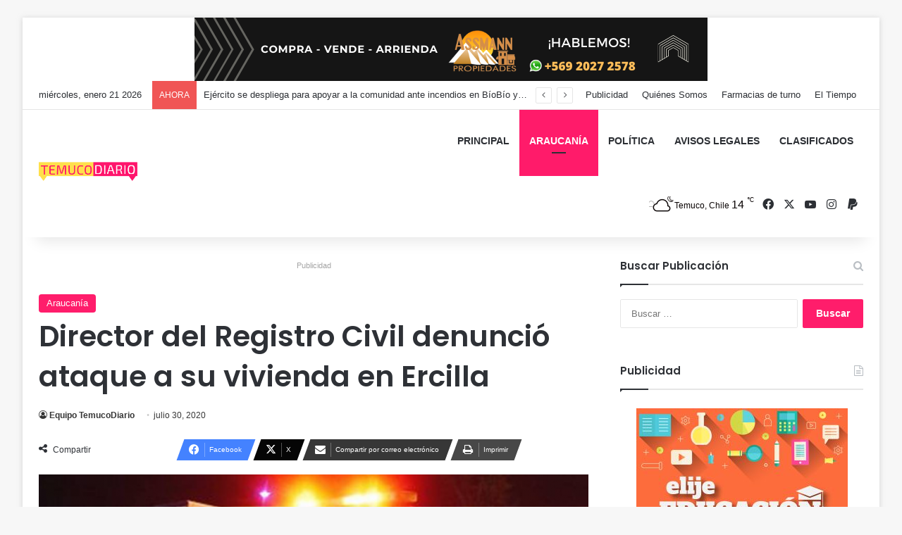

--- FILE ---
content_type: text/html; charset=UTF-8
request_url: https://temucodiario.cl/2020/07/30/director-del-registro-civil-denuncio-ataque-a-su-vivienda-en-ercilla/
body_size: 22239
content:
<!DOCTYPE html>
<html lang="es" class="" data-skin="light">
<head>
	<meta charset="UTF-8" />
	<link rel="profile" href="https://gmpg.org/xfn/11" />
	<title>Director del Registro Civil denunció ataque a su vivienda en Ercilla &#8211; TemucoDiario.cl</title>

<meta http-equiv='x-dns-prefetch-control' content='on'>
<link rel='dns-prefetch' href='//cdnjs.cloudflare.com' />
<link rel='dns-prefetch' href='//ajax.googleapis.com' />
<link rel='dns-prefetch' href='//fonts.googleapis.com' />
<link rel='dns-prefetch' href='//fonts.gstatic.com' />
<link rel='dns-prefetch' href='//s.gravatar.com' />
<link rel='dns-prefetch' href='//www.google-analytics.com' />
<link rel='preload' as='script' href='https://ajax.googleapis.com/ajax/libs/webfont/1/webfont.js'>
<meta name='robots' content='max-image-preview:large' />
<link rel="alternate" type="application/rss+xml" title="TemucoDiario.cl &raquo; Feed" href="https://temucodiario.cl/feed/" />
<link rel="alternate" type="application/rss+xml" title="TemucoDiario.cl &raquo; Feed de los comentarios" href="https://temucodiario.cl/comments/feed/" />

		<style type="text/css">
			:root{				
			--tie-preset-gradient-1: linear-gradient(135deg, rgba(6, 147, 227, 1) 0%, rgb(155, 81, 224) 100%);
			--tie-preset-gradient-2: linear-gradient(135deg, rgb(122, 220, 180) 0%, rgb(0, 208, 130) 100%);
			--tie-preset-gradient-3: linear-gradient(135deg, rgba(252, 185, 0, 1) 0%, rgba(255, 105, 0, 1) 100%);
			--tie-preset-gradient-4: linear-gradient(135deg, rgba(255, 105, 0, 1) 0%, rgb(207, 46, 46) 100%);
			--tie-preset-gradient-5: linear-gradient(135deg, rgb(238, 238, 238) 0%, rgb(169, 184, 195) 100%);
			--tie-preset-gradient-6: linear-gradient(135deg, rgb(74, 234, 220) 0%, rgb(151, 120, 209) 20%, rgb(207, 42, 186) 40%, rgb(238, 44, 130) 60%, rgb(251, 105, 98) 80%, rgb(254, 248, 76) 100%);
			--tie-preset-gradient-7: linear-gradient(135deg, rgb(255, 206, 236) 0%, rgb(152, 150, 240) 100%);
			--tie-preset-gradient-8: linear-gradient(135deg, rgb(254, 205, 165) 0%, rgb(254, 45, 45) 50%, rgb(107, 0, 62) 100%);
			--tie-preset-gradient-9: linear-gradient(135deg, rgb(255, 203, 112) 0%, rgb(199, 81, 192) 50%, rgb(65, 88, 208) 100%);
			--tie-preset-gradient-10: linear-gradient(135deg, rgb(255, 245, 203) 0%, rgb(182, 227, 212) 50%, rgb(51, 167, 181) 100%);
			--tie-preset-gradient-11: linear-gradient(135deg, rgb(202, 248, 128) 0%, rgb(113, 206, 126) 100%);
			--tie-preset-gradient-12: linear-gradient(135deg, rgb(2, 3, 129) 0%, rgb(40, 116, 252) 100%);
			--tie-preset-gradient-13: linear-gradient(135deg, #4D34FA, #ad34fa);
			--tie-preset-gradient-14: linear-gradient(135deg, #0057FF, #31B5FF);
			--tie-preset-gradient-15: linear-gradient(135deg, #FF007A, #FF81BD);
			--tie-preset-gradient-16: linear-gradient(135deg, #14111E, #4B4462);
			--tie-preset-gradient-17: linear-gradient(135deg, #F32758, #FFC581);

			
					--main-nav-background: #FFFFFF;
					--main-nav-secondry-background: rgba(0,0,0,0.03);
					--main-nav-primary-color: #0088ff;
					--main-nav-contrast-primary-color: #FFFFFF;
					--main-nav-text-color: #2c2f34;
					--main-nav-secondry-text-color: rgba(0,0,0,0.5);
					--main-nav-main-border-color: rgba(0,0,0,0.1);
					--main-nav-secondry-border-color: rgba(0,0,0,0.08);
				
			}
		</style>
	<link rel="alternate" title="oEmbed (JSON)" type="application/json+oembed" href="https://temucodiario.cl/wp-json/oembed/1.0/embed?url=https%3A%2F%2Ftemucodiario.cl%2F2020%2F07%2F30%2Fdirector-del-registro-civil-denuncio-ataque-a-su-vivienda-en-ercilla%2F" />
<link rel="alternate" title="oEmbed (XML)" type="text/xml+oembed" href="https://temucodiario.cl/wp-json/oembed/1.0/embed?url=https%3A%2F%2Ftemucodiario.cl%2F2020%2F07%2F30%2Fdirector-del-registro-civil-denuncio-ataque-a-su-vivienda-en-ercilla%2F&#038;format=xml" />
<meta name="viewport" content="width=device-width, initial-scale=1.0" /><style id='wp-img-auto-sizes-contain-inline-css' type='text/css'>
img:is([sizes=auto i],[sizes^="auto," i]){contain-intrinsic-size:3000px 1500px}
/*# sourceURL=wp-img-auto-sizes-contain-inline-css */
</style>
<link rel='stylesheet' id='premium-addons-css' href='https://temucodiario.cl/wp-content/plugins/premium-addons-for-elementor/assets/frontend/min-css/premium-addons.min.css?ver=4.11.21' type='text/css' media='all' />
<link rel='stylesheet' id='premium-pro-css' href='https://temucodiario.cl/wp-content/plugins/premium-addons-pro/assets/frontend/min-css/premium-addons.min.css?ver=2.9.39' type='text/css' media='all' />
<style id='wp-emoji-styles-inline-css' type='text/css'>

	img.wp-smiley, img.emoji {
		display: inline !important;
		border: none !important;
		box-shadow: none !important;
		height: 1em !important;
		width: 1em !important;
		margin: 0 0.07em !important;
		vertical-align: -0.1em !important;
		background: none !important;
		padding: 0 !important;
	}
/*# sourceURL=wp-emoji-styles-inline-css */
</style>
<style id='global-styles-inline-css' type='text/css'>
:root{--wp--preset--aspect-ratio--square: 1;--wp--preset--aspect-ratio--4-3: 4/3;--wp--preset--aspect-ratio--3-4: 3/4;--wp--preset--aspect-ratio--3-2: 3/2;--wp--preset--aspect-ratio--2-3: 2/3;--wp--preset--aspect-ratio--16-9: 16/9;--wp--preset--aspect-ratio--9-16: 9/16;--wp--preset--color--black: #000000;--wp--preset--color--cyan-bluish-gray: #abb8c3;--wp--preset--color--white: #ffffff;--wp--preset--color--pale-pink: #f78da7;--wp--preset--color--vivid-red: #cf2e2e;--wp--preset--color--luminous-vivid-orange: #ff6900;--wp--preset--color--luminous-vivid-amber: #fcb900;--wp--preset--color--light-green-cyan: #7bdcb5;--wp--preset--color--vivid-green-cyan: #00d084;--wp--preset--color--pale-cyan-blue: #8ed1fc;--wp--preset--color--vivid-cyan-blue: #0693e3;--wp--preset--color--vivid-purple: #9b51e0;--wp--preset--color--global-color: #ff1b6a;--wp--preset--gradient--vivid-cyan-blue-to-vivid-purple: linear-gradient(135deg,rgb(6,147,227) 0%,rgb(155,81,224) 100%);--wp--preset--gradient--light-green-cyan-to-vivid-green-cyan: linear-gradient(135deg,rgb(122,220,180) 0%,rgb(0,208,130) 100%);--wp--preset--gradient--luminous-vivid-amber-to-luminous-vivid-orange: linear-gradient(135deg,rgb(252,185,0) 0%,rgb(255,105,0) 100%);--wp--preset--gradient--luminous-vivid-orange-to-vivid-red: linear-gradient(135deg,rgb(255,105,0) 0%,rgb(207,46,46) 100%);--wp--preset--gradient--very-light-gray-to-cyan-bluish-gray: linear-gradient(135deg,rgb(238,238,238) 0%,rgb(169,184,195) 100%);--wp--preset--gradient--cool-to-warm-spectrum: linear-gradient(135deg,rgb(74,234,220) 0%,rgb(151,120,209) 20%,rgb(207,42,186) 40%,rgb(238,44,130) 60%,rgb(251,105,98) 80%,rgb(254,248,76) 100%);--wp--preset--gradient--blush-light-purple: linear-gradient(135deg,rgb(255,206,236) 0%,rgb(152,150,240) 100%);--wp--preset--gradient--blush-bordeaux: linear-gradient(135deg,rgb(254,205,165) 0%,rgb(254,45,45) 50%,rgb(107,0,62) 100%);--wp--preset--gradient--luminous-dusk: linear-gradient(135deg,rgb(255,203,112) 0%,rgb(199,81,192) 50%,rgb(65,88,208) 100%);--wp--preset--gradient--pale-ocean: linear-gradient(135deg,rgb(255,245,203) 0%,rgb(182,227,212) 50%,rgb(51,167,181) 100%);--wp--preset--gradient--electric-grass: linear-gradient(135deg,rgb(202,248,128) 0%,rgb(113,206,126) 100%);--wp--preset--gradient--midnight: linear-gradient(135deg,rgb(2,3,129) 0%,rgb(40,116,252) 100%);--wp--preset--font-size--small: 13px;--wp--preset--font-size--medium: 20px;--wp--preset--font-size--large: 36px;--wp--preset--font-size--x-large: 42px;--wp--preset--spacing--20: 0.44rem;--wp--preset--spacing--30: 0.67rem;--wp--preset--spacing--40: 1rem;--wp--preset--spacing--50: 1.5rem;--wp--preset--spacing--60: 2.25rem;--wp--preset--spacing--70: 3.38rem;--wp--preset--spacing--80: 5.06rem;--wp--preset--shadow--natural: 6px 6px 9px rgba(0, 0, 0, 0.2);--wp--preset--shadow--deep: 12px 12px 50px rgba(0, 0, 0, 0.4);--wp--preset--shadow--sharp: 6px 6px 0px rgba(0, 0, 0, 0.2);--wp--preset--shadow--outlined: 6px 6px 0px -3px rgb(255, 255, 255), 6px 6px rgb(0, 0, 0);--wp--preset--shadow--crisp: 6px 6px 0px rgb(0, 0, 0);}:where(.is-layout-flex){gap: 0.5em;}:where(.is-layout-grid){gap: 0.5em;}body .is-layout-flex{display: flex;}.is-layout-flex{flex-wrap: wrap;align-items: center;}.is-layout-flex > :is(*, div){margin: 0;}body .is-layout-grid{display: grid;}.is-layout-grid > :is(*, div){margin: 0;}:where(.wp-block-columns.is-layout-flex){gap: 2em;}:where(.wp-block-columns.is-layout-grid){gap: 2em;}:where(.wp-block-post-template.is-layout-flex){gap: 1.25em;}:where(.wp-block-post-template.is-layout-grid){gap: 1.25em;}.has-black-color{color: var(--wp--preset--color--black) !important;}.has-cyan-bluish-gray-color{color: var(--wp--preset--color--cyan-bluish-gray) !important;}.has-white-color{color: var(--wp--preset--color--white) !important;}.has-pale-pink-color{color: var(--wp--preset--color--pale-pink) !important;}.has-vivid-red-color{color: var(--wp--preset--color--vivid-red) !important;}.has-luminous-vivid-orange-color{color: var(--wp--preset--color--luminous-vivid-orange) !important;}.has-luminous-vivid-amber-color{color: var(--wp--preset--color--luminous-vivid-amber) !important;}.has-light-green-cyan-color{color: var(--wp--preset--color--light-green-cyan) !important;}.has-vivid-green-cyan-color{color: var(--wp--preset--color--vivid-green-cyan) !important;}.has-pale-cyan-blue-color{color: var(--wp--preset--color--pale-cyan-blue) !important;}.has-vivid-cyan-blue-color{color: var(--wp--preset--color--vivid-cyan-blue) !important;}.has-vivid-purple-color{color: var(--wp--preset--color--vivid-purple) !important;}.has-black-background-color{background-color: var(--wp--preset--color--black) !important;}.has-cyan-bluish-gray-background-color{background-color: var(--wp--preset--color--cyan-bluish-gray) !important;}.has-white-background-color{background-color: var(--wp--preset--color--white) !important;}.has-pale-pink-background-color{background-color: var(--wp--preset--color--pale-pink) !important;}.has-vivid-red-background-color{background-color: var(--wp--preset--color--vivid-red) !important;}.has-luminous-vivid-orange-background-color{background-color: var(--wp--preset--color--luminous-vivid-orange) !important;}.has-luminous-vivid-amber-background-color{background-color: var(--wp--preset--color--luminous-vivid-amber) !important;}.has-light-green-cyan-background-color{background-color: var(--wp--preset--color--light-green-cyan) !important;}.has-vivid-green-cyan-background-color{background-color: var(--wp--preset--color--vivid-green-cyan) !important;}.has-pale-cyan-blue-background-color{background-color: var(--wp--preset--color--pale-cyan-blue) !important;}.has-vivid-cyan-blue-background-color{background-color: var(--wp--preset--color--vivid-cyan-blue) !important;}.has-vivid-purple-background-color{background-color: var(--wp--preset--color--vivid-purple) !important;}.has-black-border-color{border-color: var(--wp--preset--color--black) !important;}.has-cyan-bluish-gray-border-color{border-color: var(--wp--preset--color--cyan-bluish-gray) !important;}.has-white-border-color{border-color: var(--wp--preset--color--white) !important;}.has-pale-pink-border-color{border-color: var(--wp--preset--color--pale-pink) !important;}.has-vivid-red-border-color{border-color: var(--wp--preset--color--vivid-red) !important;}.has-luminous-vivid-orange-border-color{border-color: var(--wp--preset--color--luminous-vivid-orange) !important;}.has-luminous-vivid-amber-border-color{border-color: var(--wp--preset--color--luminous-vivid-amber) !important;}.has-light-green-cyan-border-color{border-color: var(--wp--preset--color--light-green-cyan) !important;}.has-vivid-green-cyan-border-color{border-color: var(--wp--preset--color--vivid-green-cyan) !important;}.has-pale-cyan-blue-border-color{border-color: var(--wp--preset--color--pale-cyan-blue) !important;}.has-vivid-cyan-blue-border-color{border-color: var(--wp--preset--color--vivid-cyan-blue) !important;}.has-vivid-purple-border-color{border-color: var(--wp--preset--color--vivid-purple) !important;}.has-vivid-cyan-blue-to-vivid-purple-gradient-background{background: var(--wp--preset--gradient--vivid-cyan-blue-to-vivid-purple) !important;}.has-light-green-cyan-to-vivid-green-cyan-gradient-background{background: var(--wp--preset--gradient--light-green-cyan-to-vivid-green-cyan) !important;}.has-luminous-vivid-amber-to-luminous-vivid-orange-gradient-background{background: var(--wp--preset--gradient--luminous-vivid-amber-to-luminous-vivid-orange) !important;}.has-luminous-vivid-orange-to-vivid-red-gradient-background{background: var(--wp--preset--gradient--luminous-vivid-orange-to-vivid-red) !important;}.has-very-light-gray-to-cyan-bluish-gray-gradient-background{background: var(--wp--preset--gradient--very-light-gray-to-cyan-bluish-gray) !important;}.has-cool-to-warm-spectrum-gradient-background{background: var(--wp--preset--gradient--cool-to-warm-spectrum) !important;}.has-blush-light-purple-gradient-background{background: var(--wp--preset--gradient--blush-light-purple) !important;}.has-blush-bordeaux-gradient-background{background: var(--wp--preset--gradient--blush-bordeaux) !important;}.has-luminous-dusk-gradient-background{background: var(--wp--preset--gradient--luminous-dusk) !important;}.has-pale-ocean-gradient-background{background: var(--wp--preset--gradient--pale-ocean) !important;}.has-electric-grass-gradient-background{background: var(--wp--preset--gradient--electric-grass) !important;}.has-midnight-gradient-background{background: var(--wp--preset--gradient--midnight) !important;}.has-small-font-size{font-size: var(--wp--preset--font-size--small) !important;}.has-medium-font-size{font-size: var(--wp--preset--font-size--medium) !important;}.has-large-font-size{font-size: var(--wp--preset--font-size--large) !important;}.has-x-large-font-size{font-size: var(--wp--preset--font-size--x-large) !important;}
:where(.wp-block-post-template.is-layout-flex){gap: 1.25em;}:where(.wp-block-post-template.is-layout-grid){gap: 1.25em;}
:where(.wp-block-term-template.is-layout-flex){gap: 1.25em;}:where(.wp-block-term-template.is-layout-grid){gap: 1.25em;}
:where(.wp-block-columns.is-layout-flex){gap: 2em;}:where(.wp-block-columns.is-layout-grid){gap: 2em;}
:root :where(.wp-block-pullquote){font-size: 1.5em;line-height: 1.6;}
/*# sourceURL=global-styles-inline-css */
</style>
<link rel='stylesheet' id='taqyeem-buttons-style-css' href='https://temucodiario.cl/wp-content/plugins/taqyeem-buttons/assets/style.css?ver=6.9' type='text/css' media='all' />
<link rel='stylesheet' id='tie-css-base-css' href='https://temucodiario.cl/wp-content/themes/jannah/assets/css/base.min.css?ver=7.2.0' type='text/css' media='all' />
<link rel='stylesheet' id='tie-css-styles-css' href='https://temucodiario.cl/wp-content/themes/jannah/assets/css/style.min.css?ver=7.2.0' type='text/css' media='all' />
<link rel='stylesheet' id='tie-css-widgets-css' href='https://temucodiario.cl/wp-content/themes/jannah/assets/css/widgets.min.css?ver=7.2.0' type='text/css' media='all' />
<link rel='stylesheet' id='tie-css-helpers-css' href='https://temucodiario.cl/wp-content/themes/jannah/assets/css/helpers.min.css?ver=7.2.0' type='text/css' media='all' />
<link rel='stylesheet' id='tie-fontawesome5-css' href='https://temucodiario.cl/wp-content/themes/jannah/assets/css/fontawesome.css?ver=7.2.0' type='text/css' media='all' />
<link rel='stylesheet' id='tie-css-ilightbox-css' href='https://temucodiario.cl/wp-content/themes/jannah/assets/ilightbox/dark-skin/skin.css?ver=7.2.0' type='text/css' media='all' />
<link rel='stylesheet' id='tie-css-shortcodes-css' href='https://temucodiario.cl/wp-content/themes/jannah/assets/css/plugins/shortcodes.min.css?ver=7.2.0' type='text/css' media='all' />
<link rel='stylesheet' id='tie-css-single-css' href='https://temucodiario.cl/wp-content/themes/jannah/assets/css/single.min.css?ver=7.2.0' type='text/css' media='all' />
<link rel='stylesheet' id='tie-css-print-css' href='https://temucodiario.cl/wp-content/themes/jannah/assets/css/print.css?ver=7.2.0' type='text/css' media='print' />
<link rel='stylesheet' id='taqyeem-styles-css' href='https://temucodiario.cl/wp-content/themes/jannah/assets/css/plugins/taqyeem.min.css?ver=7.2.0' type='text/css' media='all' />
<style id='taqyeem-styles-inline-css' type='text/css'>
.wf-active .logo-text,.wf-active h1,.wf-active h2,.wf-active h3,.wf-active h4,.wf-active h5,.wf-active h6,.wf-active .the-subtitle{font-family: 'Poppins';}:root:root{--brand-color: #ff1b6a;--dark-brand-color: #cd0038;--bright-color: #FFFFFF;--base-color: #2c2f34;}#reading-position-indicator{box-shadow: 0 0 10px rgba( 255,27,106,0.7);}:root:root{--brand-color: #ff1b6a;--dark-brand-color: #cd0038;--bright-color: #FFFFFF;--base-color: #2c2f34;}#reading-position-indicator{box-shadow: 0 0 10px rgba( 255,27,106,0.7);}::-moz-selection{background-color: #ff1b6a;color: #FFFFFF;}::selection{background-color: #ff1b6a;color: #FFFFFF;}#header-notification-bar{background: var( --tie-preset-gradient-13 );}#header-notification-bar{--tie-buttons-color: #FFFFFF;--tie-buttons-border-color: #FFFFFF;--tie-buttons-hover-color: #e1e1e1;--tie-buttons-hover-text: #000000;}#header-notification-bar{--tie-buttons-text: #000000;}#main-nav,#main-nav input,#main-nav #search-submit,#main-nav .fa-spinner,#main-nav .comp-sub-menu,#main-nav .tie-weather-widget{color: #0a0404;}#main-nav input::-moz-placeholder{color: #0a0404;}#main-nav input:-moz-placeholder{color: #0a0404;}#main-nav input:-ms-input-placeholder{color: #0a0404;}#main-nav input::-webkit-input-placeholder{color: #0a0404;}#main-nav .mega-menu .post-meta,#main-nav .mega-menu .post-meta a,#autocomplete-suggestions.search-in-main-nav .post-meta{color: rgba(10,4,4,0.6);}#main-nav .weather-icon .icon-cloud,#main-nav .weather-icon .icon-basecloud-bg,#main-nav .weather-icon .icon-cloud-behind{color: #0a0404 !important;}
/*# sourceURL=taqyeem-styles-inline-css */
</style>
<script type="text/javascript" id="real3d-flipbook-global-js-extra">
/* <![CDATA[ */
var flipbookOptions_global = {"pages":[],"pdfUrl":"","printPdfUrl":"","tableOfContent":[],"id":"","bookId":"","date":"","lightboxThumbnailUrl":"","mode":"normal","viewMode":"webgl","pageTextureSize":"2048","pageTextureSizeSmall":"1500","pageTextureSizeMobile":"","pageTextureSizeMobileSmall":"1024","minPixelRatio":"1","pdfTextLayer":"true","zoomMin":"0.9","zoomStep":"2","zoomSize":"","zoomReset":"false","doubleClickZoom":"true","pageDrag":"true","singlePageMode":"false","pageFlipDuration":"1","sound":"true","startPage":"1","pageNumberOffset":"0","deeplinking":{"enabled":"false","prefix":""},"responsiveView":"true","responsiveViewTreshold":"768","responsiveViewRatio":"1","cover":"true","backCover":"true","scaleCover":"false","pageCaptions":"false","height":"400","responsiveHeight":"true","containerRatio":"","thumbnailsOnStart":"false","contentOnStart":"false","searchOnStart":"","searchResultsThumbs":"false","tableOfContentCloseOnClick":"true","thumbsCloseOnClick":"true","autoplayOnStart":"false","autoplayInterval":"3000","autoplayLoop":"true","autoplayStartPage":"1","rightToLeft":"false","pageWidth":"","pageHeight":"","thumbSize":"130","logoImg":"","logoUrl":"","logoUrlTarget":"","logoCSS":"position:absolute;left:0;top:0;","menuSelector":"","zIndex":"auto","preloaderText":"","googleAnalyticsTrackingCode":"","pdfBrowserViewerIfIE":"false","modeMobile":"","viewModeMobile":"","aspectMobile":"","aspectRatioMobile":"0.71","singlePageModeIfMobile":"false","logoHideOnMobile":"false","mobile":{"thumbnailsOnStart":"false","contentOnStart":"false","pagesInMemory":"6","bitmapResizeHeight":"","bitmapResizeQuality":"","currentPage":{"enabled":"false"},"pdfUrl":""},"lightboxCssClass":"","lightboxLink":"","lightboxLinkNewWindow":"true","lightboxBackground":"rgb(81, 85, 88)","lightboxBackgroundPattern":"","lightboxBackgroundImage":"","lightboxContainerCSS":"display:inline-block;padding:10px;","lightboxThumbnailHeight":"300","lightboxThumbnailUrlCSS":"display:block;","lightboxThumbnailInfo":"false","lightboxThumbnailInfoText":"","lightboxThumbnailInfoCSS":"top: 0;  width: 100%; height: 100%; font-size: 16px; color: #000; background: rgba(255,255,255,.8); ","showTitle":"false","showDate":"false","hideThumbnail":"false","lightboxText":"","lightboxTextCSS":"display:block;","lightboxTextPosition":"top","lightBoxOpened":"false","lightBoxFullscreen":"false","lightboxStartPage":"","lightboxMarginV":"0","lightboxMarginH":"0","lights":"true","lightPositionX":"0","lightPositionY":"150","lightPositionZ":"1400","lightIntensity":"0.6","shadows":"true","shadowMapSize":"2048","shadowOpacity":"0.2","shadowDistance":"15","pageHardness":"2","coverHardness":"2","pageRoughness":"1","pageMetalness":"0","pageSegmentsW":"6","pageSegmentsH":"1","pagesInMemory":"20","bitmapResizeHeight":"","bitmapResizeQuality":"","pageMiddleShadowSize":"4","pageMiddleShadowColorL":"#7F7F7F","pageMiddleShadowColorR":"#AAAAAA","antialias":"false","pan":"0","tilt":"0","rotateCameraOnMouseDrag":"true","panMax":"20","panMin":"-20","tiltMax":"0","tiltMin":"0","currentPage":{"enabled":"true","title":"Current page","hAlign":"left","vAlign":"top"},"btnAutoplay":{"enabled":"true","title":"Autoplay"},"btnNext":{"enabled":"true","title":"Next Page"},"btnLast":{"enabled":"false","title":"Last Page"},"btnPrev":{"enabled":"true","title":"Previous Page"},"btnFirst":{"enabled":"false","title":"First Page"},"btnZoomIn":{"enabled":"true","title":"Zoom in"},"btnZoomOut":{"enabled":"true","title":"Zoom out"},"btnToc":{"enabled":"true","title":"Table of Contents"},"btnThumbs":{"enabled":"true","title":"Pages"},"btnShare":{"enabled":"true","title":"Share"},"btnNotes":{"enabled":"false","title":"Notes"},"btnDownloadPages":{"enabled":"false","url":"","title":"Download pages"},"btnDownloadPdf":{"enabled":"true","url":"","title":"Download PDF","forceDownload":"true","openInNewWindow":"true"},"btnSound":{"enabled":"true","title":"Sound"},"btnExpand":{"enabled":"true","title":"Toggle fullscreen"},"btnSingle":{"enabled":"true","title":"Toggle single page"},"btnSearch":{"enabled":"false","title":"Search"},"search":{"enabled":"false","title":"Search"},"btnBookmark":{"enabled":"false","title":"Bookmark"},"btnPrint":{"enabled":"true","title":"Print"},"btnTools":{"enabled":"true","title":"Tools"},"btnClose":{"enabled":"true","title":"Close"},"whatsapp":{"enabled":"true"},"twitter":{"enabled":"true"},"facebook":{"enabled":"true"},"pinterest":{"enabled":"true"},"email":{"enabled":"true"},"linkedin":{"enabled":"true"},"digg":{"enabled":"false"},"reddit":{"enabled":"false"},"shareUrl":"","shareTitle":"","shareImage":"","layout":"1","icons":"FontAwesome","skin":"light","useFontAwesome5":"true","sideNavigationButtons":"true","menuNavigationButtons":"false","backgroundColor":"rgb(81, 85, 88)","backgroundPattern":"","backgroundImage":"","backgroundTransparent":"false","menuBackground":"","menuShadow":"","menuMargin":"0","menuPadding":"0","menuOverBook":"false","menuFloating":"false","menuTransparent":"false","menu2Background":"","menu2Shadow":"","menu2Margin":"0","menu2Padding":"0","menu2OverBook":"true","menu2Floating":"false","menu2Transparent":"true","skinColor":"","skinBackground":"","hideMenu":"false","menuAlignHorizontal":"center","btnColor":"","btnColorHover":"","btnBackground":"none","btnRadius":"0","btnMargin":"0","btnSize":"18","btnPaddingV":"10","btnPaddingH":"10","btnShadow":"","btnTextShadow":"","btnBorder":"","arrowColor":"#fff","arrowColorHover":"#fff","arrowBackground":"rgba(0,0,0,0)","arrowBackgroundHover":"rgba(0, 0, 0, .15)","arrowRadius":"4","arrowMargin":"4","arrowSize":"40","arrowPadding":"10","arrowTextShadow":"0px 0px 1px rgba(0, 0, 0, 1)","arrowBorder":"","closeBtnColorHover":"#FFF","closeBtnBackground":"rgba(0,0,0,.4)","closeBtnRadius":"0","closeBtnMargin":"0","closeBtnSize":"20","closeBtnPadding":"5","closeBtnTextShadow":"","closeBtnBorder":"","floatingBtnColor":"","floatingBtnColorHover":"","floatingBtnBackground":"","floatingBtnBackgroundHover":"","floatingBtnRadius":"","floatingBtnMargin":"","floatingBtnSize":"","floatingBtnPadding":"","floatingBtnShadow":"","floatingBtnTextShadow":"","floatingBtnBorder":"","currentPageMarginV":"5","currentPageMarginH":"5","arrowsAlwaysEnabledForNavigation":"true","arrowsDisabledNotFullscreen":"true","touchSwipeEnabled":"true","fitToWidth":"false","rightClickEnabled":"true","linkColor":"rgba(0, 0, 0, 0)","linkColorHover":"rgba(255, 255, 0, 1)","linkOpacity":"0.4","linkTarget":"_blank","pdfAutoLinks":"false","disableRange":"false","strings":{"print":"Print","printLeftPage":"Print left page","printRightPage":"Print right page","printCurrentPage":"Print current page","printAllPages":"Print all pages","download":"Download","downloadLeftPage":"Download left page","downloadRightPage":"Download right page","downloadCurrentPage":"Download current page","downloadAllPages":"Download all pages","bookmarks":"Bookmarks","bookmarkLeftPage":"Bookmark left page","bookmarkRightPage":"Bookmark right page","bookmarkCurrentPage":"Bookmark current page","search":"Search","findInDocument":"Find in document","pagesFoundContaining":"pages found containing","noMatches":"No matches","matchesFound":"matches found","page":"Page","matches":"matches","thumbnails":"Thumbnails","tableOfContent":"Table of Contents","share":"Share","pressEscToClose":"Press ESC to close","password":"Password","addNote":"Add note","typeInYourNote":"Type in your note..."},"access":"free","backgroundMusic":"","cornerCurl":"false","pdfTools":{"pageHeight":1500,"thumbHeight":200,"quality":0.8,"textLayer":"true","autoConvert":"true"},"slug":"","convertPDFLinks":"true","convertPDFLinksWithClass":"","convertPDFLinksWithoutClass":"","overridePDFEmbedder":"true","overrideDflip":"true","overrideWonderPDFEmbed":"true","override3DFlipBook":"true","overridePDFjsViewer":"true","resumeReading":"false","previewPages":"","previewMode":"","sideBtnColor":"#fff","sideBtnColorHover":"#fff","sideBtnBackground":"rgba(0,0,0,.3)","sideBtnBackgroundHover":"","sideBtnRadius":"0","sideBtnMargin":"0","sideBtnSize":"25","sideBtnPaddingV":"10","sideBtnPaddingH":"10","sideBtnShadow":"","sideBtnTextShadow":"","sideBtnBorder":""};
//# sourceURL=real3d-flipbook-global-js-extra
/* ]]> */
</script>
<script type="text/javascript" src="https://temucodiario.cl/wp-includes/js/jquery/jquery.min.js?ver=3.7.1" id="jquery-core-js"></script>
<script type="text/javascript" src="https://temucodiario.cl/wp-includes/js/jquery/jquery-migrate.min.js?ver=3.4.1" id="jquery-migrate-js"></script>
<link rel="https://api.w.org/" href="https://temucodiario.cl/wp-json/" /><link rel="alternate" title="JSON" type="application/json" href="https://temucodiario.cl/wp-json/wp/v2/posts/5250" /><link rel="EditURI" type="application/rsd+xml" title="RSD" href="https://temucodiario.cl/xmlrpc.php?rsd" />
<meta name="generator" content="WordPress 6.9" />
<link rel="canonical" href="https://temucodiario.cl/2020/07/30/director-del-registro-civil-denuncio-ataque-a-su-vivienda-en-ercilla/" />
<link rel='shortlink' href='https://temucodiario.cl/?p=5250' />
<script type='text/javascript'>
/* <![CDATA[ */
var taqyeem = {"ajaxurl":"https://temucodiario.cl/wp-admin/admin-ajax.php" , "your_rating":"Your Rating:"};
/* ]]> */
</script>

		<script>
			document.documentElement.className = document.documentElement.className.replace('no-js', 'js');
		</script>
				<style>
			.no-js img.lazyload {
				display: none;
			}

			figure.wp-block-image img.lazyloading {
				min-width: 150px;
			}

			.lazyload,
			.lazyloading {
				--smush-placeholder-width: 100px;
				--smush-placeholder-aspect-ratio: 1/1;
				width: var(--smush-placeholder-width) !important;
				aspect-ratio: var(--smush-placeholder-aspect-ratio) !important;
			}

						.lazyload, .lazyloading {
				opacity: 0;
			}

			.lazyloaded {
				opacity: 1;
				transition: opacity 400ms;
				transition-delay: 0ms;
			}

					</style>
		 <meta name="description" content="El director regional del Registro Civil de La Araucanía, Juan de Dios Fuentes, denunció la madrugada de este jueves que su casa fue atacada a balazos" /><meta http-equiv="X-UA-Compatible" content="IE=edge">
<meta name="generator" content="Elementor 3.33.4; features: additional_custom_breakpoints; settings: css_print_method-external, google_font-enabled, font_display-auto">
			<style>
				.e-con.e-parent:nth-of-type(n+4):not(.e-lazyloaded):not(.e-no-lazyload),
				.e-con.e-parent:nth-of-type(n+4):not(.e-lazyloaded):not(.e-no-lazyload) * {
					background-image: none !important;
				}
				@media screen and (max-height: 1024px) {
					.e-con.e-parent:nth-of-type(n+3):not(.e-lazyloaded):not(.e-no-lazyload),
					.e-con.e-parent:nth-of-type(n+3):not(.e-lazyloaded):not(.e-no-lazyload) * {
						background-image: none !important;
					}
				}
				@media screen and (max-height: 640px) {
					.e-con.e-parent:nth-of-type(n+2):not(.e-lazyloaded):not(.e-no-lazyload),
					.e-con.e-parent:nth-of-type(n+2):not(.e-lazyloaded):not(.e-no-lazyload) * {
						background-image: none !important;
					}
				}
			</style>
			<link rel="icon" href="https://temucodiario.cl/wp-content/uploads/2021/02/cropped-WhatsApp-Image-2021-02-15-at-20.47.27-32x32.jpeg" sizes="32x32" />
<link rel="icon" href="https://temucodiario.cl/wp-content/uploads/2021/02/cropped-WhatsApp-Image-2021-02-15-at-20.47.27-192x192.jpeg" sizes="192x192" />
<link rel="apple-touch-icon" href="https://temucodiario.cl/wp-content/uploads/2021/02/cropped-WhatsApp-Image-2021-02-15-at-20.47.27-180x180.jpeg" />
<meta name="msapplication-TileImage" content="https://temucodiario.cl/wp-content/uploads/2021/02/cropped-WhatsApp-Image-2021-02-15-at-20.47.27-270x270.jpeg" />
		<style type="text/css" id="wp-custom-css">
			html, body {
  overflow: auto !important;
}
		</style>
		</head>

<body id="tie-body" class="wp-singular post-template-default single single-post postid-5250 single-format-standard wp-theme-jannah tie-no-js boxed-layout framed-layout wrapper-has-shadow block-head-1 magazine2 is-thumb-overlay-disabled is-desktop is-header-layout-1 sidebar-right has-sidebar post-layout-1 narrow-title-narrow-media is-standard-format has-mobile-share hide_breaking_news hide_copyright hide_share_post_top hide_share_post_bottom elementor-default elementor-kit-4382">



<div class="background-overlay">

	<div id="tie-container" class="site tie-container">

		
		<div id="tie-wrapper">

			<div class="stream-item stream-item-above-header">
					<a href="https://www.facebook.com/Assmann-Propiedades-100945201267219" title="Publicidad " target="_blank" rel="nofollow noopener">
						<img fetchpriority="high" src="https://temucodiario.cl/wp-content/uploads/2021/03/Especial-ciberlunes-1.png" alt="Publicidad " width="728" height="91" />
					</a>
				</div>
<header id="theme-header" class="theme-header header-layout-1 main-nav-light main-nav-default-light main-nav-below no-stream-item top-nav-active top-nav-light top-nav-default-light top-nav-above has-shadow has-normal-width-logo mobile-header-default">
	
<nav id="top-nav"  class="has-date-breaking-menu top-nav header-nav has-breaking-news" aria-label="Menú de Navegación secundario">
	<div class="container">
		<div class="topbar-wrapper">

			
					<div class="topbar-today-date">
						miércoles, enero 21 2026					</div>
					
			<div class="tie-alignleft">
				
<div class="breaking controls-is-active">

	<span class="breaking-title">
		<span class="tie-icon-bolt breaking-icon" aria-hidden="true"></span>
		<span class="breaking-title-text">AHORA</span>
	</span>

	<ul id="breaking-news-in-header" class="breaking-news" data-type="reveal" data-arrows="true">

		
							<li class="news-item">
								<a href="https://temucodiario.cl/2026/01/20/ejercito-se-despliega-para-apoyar-a-la-comunidad-ante-incendios-en-biobio-y-nuble/">Ejército se despliega para apoyar a la comunidad ante incendios en BíoBío y Ñuble</a>
							</li>

							
							<li class="news-item">
								<a href="https://temucodiario.cl/2026/01/20/lautaro-y-pillanelbun-inician-campana-solidaria-en-ayuda-a-familias-afectadas-por-incendios-forestales/">Lautaro y Pillanlelbún inician campaña solidaria en ayuda a familias afectadas por incendios forestales</a>
							</li>

							
							<li class="news-item">
								<a href="https://temucodiario.cl/2026/01/20/conadi-restituye-tierras-a-comunidad-pedro-linconao-ii-dando-cumplimiento-a-acuerdo-internacional-del-estado/">CONADI restituye tierras a comunidad Pedro Linconao II, dando cumplimiento a acuerdo internacional del Estado</a>
							</li>

							
							<li class="news-item">
								<a href="https://temucodiario.cl/2026/01/20/incendios-forestales-chile-necesita-una-cultura-de-prevencion-de-incendios-tan-fuerte-como-la-de-terremotos/">Incendios forestales: Chile necesita una cultura de prevención de incendios tan fuerte como la de terremotos</a>
							</li>

							
							<li class="news-item">
								<a href="https://temucodiario.cl/2026/01/20/diputado-jorge-rathgeb-repudia-ataque-a-bomberos-en-angol-y-solicita-dar-con-los-responsables-para-que-reciban-el-maximo-rigor-de-la-justicia/">Diputado Jorge Rathgeb repudia ataque a Bomberos en Angol y solicita dar con los responsables para que reciban el máximo rigor de la justicia</a>
							</li>

							
							<li class="news-item">
								<a href="https://temucodiario.cl/2026/01/20/bomberos-de-la-provincia-de-llanquihue-se-movilizan-para-apoyar-en-incendios-forestales-en-la-araucania/">Bomberos de la Provincia de Llanquihue se movilizan para apoyar en incendios forestales en La Araucanía</a>
							</li>

							
							<li class="news-item">
								<a href="https://temucodiario.cl/2026/01/20/cuando-el-fuego-se-apaga-comienza-la-herida-invisible-el-trauma-y-las-secuelas-en-la-salud-mental-de-las-familias-que-lo-perdieron-todo/">Cuando el fuego se apaga, comienza la herida invisible: el trauma y las secuelas en la salud mental de las familias que lo perdieron todo</a>
							</li>

							
							<li class="news-item">
								<a href="https://temucodiario.cl/2026/01/20/incendios-forestales-capacitan-a-brigadas-del-ejercito-en-rescate-de-fauna-y-animales-domesticos/">Incendios forestales: capacitan a brigadas del Ejército en rescate de fauna y animales domésticos</a>
							</li>

							
							<li class="news-item">
								<a href="https://temucodiario.cl/2026/01/19/chile-en-llamas-el-rol-vital-del-trabajo-social-en-el-desastre/">Chile en llamas: el rol vital del trabajo social en el desastre</a>
							</li>

							
							<li class="news-item">
								<a href="https://temucodiario.cl/2026/01/19/gobernador-rene-saffirio-dialoga-con-el-concejo-municipal-de-lautaro-las-prioridades-de-inversion-publica-para-la-comuna/">Gobernador René Saffirio dialoga con el Concejo Municipal de Lautaro las prioridades de inversión pública para la comuna</a>
							</li>

							
	</ul>
</div><!-- #breaking /-->
			</div><!-- .tie-alignleft /-->

			<div class="tie-alignright">
				<div class="top-menu header-menu"><ul id="menu-footer-menu" class="menu"><li id="menu-item-417" class="menu-item menu-item-type-custom menu-item-object-custom menu-item-417"><a href="https://temucodiario.cl/publicidad/" title="						">Publicidad</a></li>
<li id="menu-item-13329" class="menu-item menu-item-type-post_type menu-item-object-page menu-item-13329"><a href="https://temucodiario.cl/quienes-somos/">Quiénes Somos</a></li>
<li id="menu-item-418" class="menu-item menu-item-type-custom menu-item-object-custom menu-item-418"><a href="https://farmanet.minsal.cl/maps/" title="						">Farmacias de turno</a></li>
<li id="menu-item-419" class="menu-item menu-item-type-custom menu-item-object-custom menu-item-419"><a href="https://www.meteored.cl/tiempo-en_Temuco-America+Sur-Chile-Araucania-SCTC-1-18267.html" title="						">El Tiempo</a></li>
</ul></div>			</div><!-- .tie-alignright /-->

		</div><!-- .topbar-wrapper /-->
	</div><!-- .container /-->
</nav><!-- #top-nav /-->

<div class="main-nav-wrapper">
	<nav id="main-nav"  class="main-nav header-nav menu-style-default menu-style-solid-bg" style="line-height:90px" aria-label="Menú de Navegación principal">
		<div class="container">

			<div class="main-menu-wrapper">

				<div id="mobile-header-components-area_1" class="mobile-header-components"><ul class="components"><li class="mobile-component_search custom-menu-link">
				<a href="#" class="tie-search-trigger-mobile">
					<span class="tie-icon-search tie-search-icon" aria-hidden="true"></span>
					<span class="screen-reader-text">Buscar por</span>
				</a>
			</li></ul></div>
						<div class="header-layout-1-logo" style="width:300px">
							
		<div id="logo" class="image-logo" >

			
			<a title="TemucoDiario.cl" href="https://temucodiario.cl/">
				
				<picture class="tie-logo-default tie-logo-picture">
					
					<source class="tie-logo-source-default tie-logo-source" data-srcset="https://temucodiario.cl/wp-content/uploads/2021/03/logo-TD-1-1.png">
					<img class="tie-logo-img-default tie-logo-img lazyload" data-src="https://temucodiario.cl/wp-content/uploads/2021/03/logo-TD-1-1.png" alt="TemucoDiario.cl" width="300" height="50" style="--smush-placeholder-width: 300px; --smush-placeholder-aspect-ratio: 300/50;max-height:50px !important; width: auto;" src="[data-uri]" />
				</picture>
						</a>

			
		</div><!-- #logo /-->

								</div>

						<div id="mobile-header-components-area_2" class="mobile-header-components"><ul class="components"><li class="mobile-component_menu custom-menu-link"><a href="#" id="mobile-menu-icon" class=""><span class="tie-mobile-menu-icon nav-icon is-layout-1"></span><span class="screen-reader-text">Menú</span></a></li></ul></div>
				<div id="menu-components-wrap">

					
					<div class="main-menu main-menu-wrap">
						<div id="main-nav-menu" class="main-menu header-menu"><ul id="menu-inicio" class="menu"><li id="menu-item-17890" class="menu-item menu-item-type-custom menu-item-object-custom menu-item-home menu-item-17890"><a href="https://temucodiario.cl/">PRINCIPAL</a></li>
<li id="menu-item-17891" class="menu-item menu-item-type-taxonomy menu-item-object-category current-post-ancestor current-menu-parent current-post-parent menu-item-17891 tie-current-menu"><a href="https://temucodiario.cl/category/araucania/">ARAUCANÍA</a></li>
<li id="menu-item-17893" class="menu-item menu-item-type-taxonomy menu-item-object-category menu-item-17893"><a href="https://temucodiario.cl/category/politica/">POLÍTICA</a></li>
<li id="menu-item-17889" class="menu-item menu-item-type-taxonomy menu-item-object-category menu-item-17889"><a href="https://temucodiario.cl/category/extractos-legales/">AVISOS LEGALES</a></li>
<li id="menu-item-20462" class="menu-item menu-item-type-taxonomy menu-item-object-category menu-item-20462"><a href="https://temucodiario.cl/category/clasificados/">CLASIFICADOS</a></li>
</ul></div>					</div><!-- .main-menu /-->

					<ul class="components"><li class="weather-menu-item menu-item custom-menu-link">
				<div class="tie-weather-widget is-animated" title="Nubes dispersas">
					<div class="weather-wrap">

						<div class="weather-forecast-day small-weather-icons">
							
					<div class="weather-icon">
						<div class="icon-cloud"></div>
						<div class="icon-cloud-behind"></div>
						<div class="icon-basecloud-bg"></div>
						<div class="icon-moon-animi"></div>
					</div>
										</div><!-- .weather-forecast-day -->

						<div class="city-data">
							<span>Temuco, Chile</span>
							<span class="weather-current-temp">
								14								<sup>&#x2103;</sup>
							</span>
						</div><!-- .city-data -->

					</div><!-- .weather-wrap -->
				</div><!-- .tie-weather-widget -->
				</li> <li class="social-icons-item"><a class="social-link facebook-social-icon" rel="external noopener nofollow" target="_blank" href="https://www.facebook.com/temucodiario.cl/"><span class="tie-social-icon tie-icon-facebook"></span><span class="screen-reader-text">Facebook</span></a></li><li class="social-icons-item"><a class="social-link twitter-social-icon" rel="external noopener nofollow" target="_blank" href="https://x.com/Temucodiario"><span class="tie-social-icon tie-icon-twitter"></span><span class="screen-reader-text">X</span></a></li><li class="social-icons-item"><a class="social-link youtube-social-icon" rel="external noopener nofollow" target="_blank" href="https://www.youtube.com/channel/UCeYAcOO4P1KvUZmbOZEeomg?sub_confirmation=1"><span class="tie-social-icon tie-icon-youtube"></span><span class="screen-reader-text">YouTube</span></a></li><li class="social-icons-item"><a class="social-link instagram-social-icon" rel="external noopener nofollow" target="_blank" href="https://www.instagram.com/temucodiario.cl/?hl=es-la"><span class="tie-social-icon tie-icon-instagram"></span><span class="screen-reader-text">Instagram</span></a></li><li class="social-icons-item"><a class="social-link paypal-social-icon" rel="external noopener nofollow" target="_blank" href="https://www.paypal.com/donate/?cmd=_s-xclick&#038;hosted_button_id=8EZU8UNNGFSBG&#038;source=url"><span class="tie-social-icon tie-icon-paypal"></span><span class="screen-reader-text">PayPal</span></a></li> </ul><!-- Components -->
				</div><!-- #menu-components-wrap /-->
			</div><!-- .main-menu-wrapper /-->
		</div><!-- .container /-->

			</nav><!-- #main-nav /-->
</div><!-- .main-nav-wrapper /-->

</header>

<div id="content" class="site-content container"><div id="main-content-row" class="tie-row main-content-row">

<div class="main-content tie-col-md-8 tie-col-xs-12" role="main">

	<div class="stream-item stream-item-above-post"><span class="stream-title">Publicidad</span></div>
	<article id="the-post" class="container-wrapper post-content tie-standard">

		
<header class="entry-header-outer">

	
	<div class="entry-header">

		<span class="post-cat-wrap"><a class="post-cat tie-cat-1772" href="https://temucodiario.cl/category/araucania/">Araucanía</a></span>
		<h1 class="post-title entry-title">
			Director del Registro Civil denunció ataque a su vivienda en Ercilla		</h1>

		<div class="single-post-meta post-meta clearfix"><span class="author-meta single-author no-avatars"><span class="meta-item meta-author-wrapper meta-author-1"><span class="meta-author"><a href="https://temucodiario.cl/author/temucodiario/" class="author-name tie-icon" title="Equipo TemucoDiario">Equipo TemucoDiario</a></span></span></span><span class="date meta-item tie-icon">julio 30, 2020</span></div><!-- .post-meta -->	</div><!-- .entry-header /-->

	
	
</header><!-- .entry-header-outer /-->



		<div id="share-buttons-top" class="share-buttons share-buttons-top">
			<div class="share-links  share-centered icons-text share-skew">
										<div class="share-title">
							<span class="tie-icon-share" aria-hidden="true"></span>
							<span> Compartir</span>
						</div>
						
				<a href="https://www.facebook.com/sharer.php?u=https://temucodiario.cl/2020/07/30/director-del-registro-civil-denuncio-ataque-a-su-vivienda-en-ercilla/" rel="external noopener nofollow" title="Facebook" target="_blank" class="facebook-share-btn  large-share-button" data-raw="https://www.facebook.com/sharer.php?u={post_link}">
					<span class="share-btn-icon tie-icon-facebook"></span> <span class="social-text">Facebook</span>
				</a>
				<a href="https://twitter.com/intent/tweet?text=Director%20del%20Registro%20Civil%20denunci%C3%B3%20ataque%20a%20su%20vivienda%20en%20Ercilla&#038;url=https://temucodiario.cl/2020/07/30/director-del-registro-civil-denuncio-ataque-a-su-vivienda-en-ercilla/" rel="external noopener nofollow" title="X" target="_blank" class="twitter-share-btn  large-share-button" data-raw="https://twitter.com/intent/tweet?text={post_title}&amp;url={post_link}">
					<span class="share-btn-icon tie-icon-twitter"></span> <span class="social-text">X</span>
				</a>
				<a href="https://api.whatsapp.com/send?text=Director%20del%20Registro%20Civil%20denunci%C3%B3%20ataque%20a%20su%20vivienda%20en%20Ercilla%20https://temucodiario.cl/2020/07/30/director-del-registro-civil-denuncio-ataque-a-su-vivienda-en-ercilla/" rel="external noopener nofollow" title="WhatsApp" target="_blank" class="whatsapp-share-btn  large-share-button" data-raw="https://api.whatsapp.com/send?text={post_title}%20{post_link}">
					<span class="share-btn-icon tie-icon-whatsapp"></span> <span class="social-text">WhatsApp</span>
				</a>
				<a href="/cdn-cgi/l/email-protection#[base64]" rel="external noopener nofollow" title="Compartir por correo electrónico" target="_blank" class="email-share-btn  large-share-button" data-raw="mailto:?subject={post_title}&amp;body={post_link}">
					<span class="share-btn-icon tie-icon-envelope"></span> <span class="social-text">Compartir por correo electrónico</span>
				</a>
				<a href="#" rel="external noopener nofollow" title="Imprimir" target="_blank" class="print-share-btn  large-share-button" data-raw="#">
					<span class="share-btn-icon tie-icon-print"></span> <span class="social-text">Imprimir</span>
				</a>			</div><!-- .share-links /-->
		</div><!-- .share-buttons /-->

		<div  class="featured-area"><div class="featured-area-inner"><figure class="single-featured-image"><img width="780" height="470" data-src="https://temucodiario.cl/wp-content/uploads/2020/07/CARABINEROS29092019-780x470.png" class="attachment-jannah-image-post size-jannah-image-post wp-post-image lazyload" alt="" data-main-img="1" decoding="async" src="[data-uri]" style="--smush-placeholder-width: 780px; --smush-placeholder-aspect-ratio: 780/470;" /></figure></div></div>
		<div class="entry-content entry clearfix">

			<div class="stream-item stream-item-above-post-content"><span class="stream-title">Publicidad</span>
					<a href="https://www.facebook.com/Assmann-Propiedades-100945201267219" title="Publicidad"  >
						<img data-src="https://temucodiario.cl/wp-content/uploads/2022/08/PUBLICIDAD-1.gif" alt="Publicidad" width="728" height="91" src="[data-uri]" class="lazyload" style="--smush-placeholder-width: 728px; --smush-placeholder-aspect-ratio: 728/91;" />
					</a>
				</div>
			<p style="text-align: justify;"><span style="font-size: 14pt;">El director regional del Registro Civil de La Araucanía, <strong>Juan de Dios Fuentes</strong>, denunció la madrugada de este jueves que<strong> su casa fue atacada a balazos en la localidad de Pidima,</strong> comuna de Ercilla.</span></p>
<p style="text-align: justify;"><span style="font-size: 14pt;">Pese al resguardo policial con el que cuenta por parte de Carabineros, las primeras diligencias indican que un grupo de desconocidos llegó al lugar y comenzaron a disparar con <strong>armamento de grueso calibre.</strong></span></p>
<p style="text-align: justify;"><span style="font-size: 14pt;">Mientras ocurría el hecho, Fuentes se comunicó con <strong>Cooperativa</strong> y otros medios de comunicación para dar a conocer lo que se estaba viviendo en el lugar, en el que -según su relato- se encontraban su padres.</span></p>
<p style="text-align: justify;"><span style="font-size: 14pt;">«Amigos, hay un ataque feroz a mis padres en el campo en Pidima, <strong>están disparando fusiles, las balas están llegando a la casa, están quemando vehículos</strong> que no sabemos si son maquinaria del campo. Yo estoy en otro campo, en este minuto no puedo bajar porque si bajo voy a dejar sola al otro lado, pero necesito por favor ayuda y por favor a las personas que puedan avisarle que nos pueden ayudar. He llamado al Gobierno y a todos», puntualizó el director del Registro Civil.</span></p>
<p style="text-align: justify;"><span style="font-size: 14pt;">Desde el año 2009 <strong>más de 200 ataques</strong> ha sufrido esta familia del sector de Pidima. Es por ello que hay un amplio operativo que se desarrolla también a esta hora.</span></p>
<p style="text-align: justify;"><span style="font-size: 14pt;">Además se indaga una denuncia realizada por el gremio agrícola de la provincia de Malleco, que señaló que Carabineros, específicamente el GOPE, <strong>no prestó ayuda en el lugar</strong> luego de recibir la orden por parte de una autoridad superior.</span></p>
<p style="text-align: justify;"><span style="font-size: 14pt;">Este ataque se sumó al <strong>ataque a un vehículo policial en la comuna de Victoria</strong> durante la noche y a la <strong>quema de las casetas de las antenas de comunicación</strong> de la Dirección General de Aeronáutica Civil en la comuna de Carahue, zona costera de la Región de La Araucanía.</span></p>

			<div class="stream-item stream-item-below-post-content"><span class="stream-title">Publicidad</span>
					<a href="https://www.facebook.com/Assmann-Propiedades-100945201267219" title="" target="_blank" rel="nofollow noopener">
						<img data-src="https://temucodiario.cl/wp-content/uploads/2022/08/PUBLICIDAD-1.gif" alt="" width="728" height="91" src="[data-uri]" class="lazyload" style="--smush-placeholder-width: 728px; --smush-placeholder-aspect-ratio: 728/91;" />
					</a>
				</div>
		</div><!-- .entry-content /-->

				<div id="post-extra-info">
			<div class="theiaStickySidebar">
				<div class="single-post-meta post-meta clearfix"><span class="author-meta single-author no-avatars"><span class="meta-item meta-author-wrapper meta-author-1"><span class="meta-author"><a href="https://temucodiario.cl/author/temucodiario/" class="author-name tie-icon" title="Equipo TemucoDiario">Equipo TemucoDiario</a></span></span></span><span class="date meta-item tie-icon">julio 30, 2020</span></div><!-- .post-meta -->

		<div id="share-buttons-top" class="share-buttons share-buttons-top">
			<div class="share-links  share-centered icons-text share-skew">
										<div class="share-title">
							<span class="tie-icon-share" aria-hidden="true"></span>
							<span> Compartir</span>
						</div>
						
				<a href="https://www.facebook.com/sharer.php?u=https://temucodiario.cl/2020/07/30/director-del-registro-civil-denuncio-ataque-a-su-vivienda-en-ercilla/" rel="external noopener nofollow" title="Facebook" target="_blank" class="facebook-share-btn  large-share-button" data-raw="https://www.facebook.com/sharer.php?u={post_link}">
					<span class="share-btn-icon tie-icon-facebook"></span> <span class="social-text">Facebook</span>
				</a>
				<a href="https://twitter.com/intent/tweet?text=Director%20del%20Registro%20Civil%20denunci%C3%B3%20ataque%20a%20su%20vivienda%20en%20Ercilla&#038;url=https://temucodiario.cl/2020/07/30/director-del-registro-civil-denuncio-ataque-a-su-vivienda-en-ercilla/" rel="external noopener nofollow" title="X" target="_blank" class="twitter-share-btn  large-share-button" data-raw="https://twitter.com/intent/tweet?text={post_title}&amp;url={post_link}">
					<span class="share-btn-icon tie-icon-twitter"></span> <span class="social-text">X</span>
				</a>
				<a href="https://api.whatsapp.com/send?text=Director%20del%20Registro%20Civil%20denunci%C3%B3%20ataque%20a%20su%20vivienda%20en%20Ercilla%20https://temucodiario.cl/2020/07/30/director-del-registro-civil-denuncio-ataque-a-su-vivienda-en-ercilla/" rel="external noopener nofollow" title="WhatsApp" target="_blank" class="whatsapp-share-btn  large-share-button" data-raw="https://api.whatsapp.com/send?text={post_title}%20{post_link}">
					<span class="share-btn-icon tie-icon-whatsapp"></span> <span class="social-text">WhatsApp</span>
				</a>
				<a href="/cdn-cgi/l/email-protection#[base64]" rel="external noopener nofollow" title="Compartir por correo electrónico" target="_blank" class="email-share-btn  large-share-button" data-raw="mailto:?subject={post_title}&amp;body={post_link}">
					<span class="share-btn-icon tie-icon-envelope"></span> <span class="social-text">Compartir por correo electrónico</span>
				</a>
				<a href="#" rel="external noopener nofollow" title="Imprimir" target="_blank" class="print-share-btn  large-share-button" data-raw="#">
					<span class="share-btn-icon tie-icon-print"></span> <span class="social-text">Imprimir</span>
				</a>			</div><!-- .share-links /-->
		</div><!-- .share-buttons /-->

					</div>
		</div>

		<div class="clearfix"></div>
		<script data-cfasync="false" src="/cdn-cgi/scripts/5c5dd728/cloudflare-static/email-decode.min.js"></script><script id="tie-schema-json" type="application/ld+json">{"@context":"http:\/\/schema.org","@type":"Article","dateCreated":"2020-07-30T16:53:15+00:00","datePublished":"2020-07-30T16:53:15+00:00","dateModified":"2020-07-30T16:53:15+00:00","headline":"Director del Registro Civil denunci\u00f3 ataque a su vivienda en Ercilla","name":"Director del Registro Civil denunci\u00f3 ataque a su vivienda en Ercilla","keywords":[],"url":"https:\/\/temucodiario.cl\/2020\/07\/30\/director-del-registro-civil-denuncio-ataque-a-su-vivienda-en-ercilla\/","description":"El director regional del Registro Civil de La Araucan\u00eda,\u00a0Juan de Dios Fuentes, denunci\u00f3 la madrugada de este jueves que\u00a0su casa fue atacada a balazos en la localidad de Pidima,\u00a0comuna de Ercilla. Pese","copyrightYear":"2020","articleSection":"Araucan\u00eda","articleBody":"El director regional del Registro Civil de La Araucan\u00eda,\u00a0Juan de Dios Fuentes, denunci\u00f3 la madrugada de este jueves que\u00a0su casa fue atacada a balazos en la localidad de Pidima,\u00a0comuna de Ercilla.\r\nPese al resguardo policial con el que cuenta por parte de Carabineros, las primeras diligencias indican que un grupo de desconocidos lleg\u00f3 al lugar y comenzaron a disparar con\u00a0armamento de grueso calibre.\r\nMientras ocurr\u00eda el hecho, Fuentes se comunic\u00f3 con\u00a0Cooperativa\u00a0y otros medios de comunicaci\u00f3n para dar a conocer lo que se estaba viviendo en el lugar, en el que -seg\u00fan su relato- se encontraban su padres.\r\n\"Amigos, hay un ataque feroz a mis padres en el campo en Pidima,\u00a0est\u00e1n disparando fusiles, las balas est\u00e1n llegando a la casa, est\u00e1n quemando veh\u00edculos\u00a0que no sabemos si son maquinaria del campo. Yo estoy en otro campo, en este minuto no puedo bajar porque si bajo voy a dejar sola al otro lado, pero necesito por favor ayuda y por favor a las personas que puedan avisarle que nos pueden ayudar. He llamado al Gobierno y a todos\", puntualiz\u00f3 el director del Registro Civil.\r\nDesde el a\u00f1o 2009\u00a0m\u00e1s de 200 ataques\u00a0ha sufrido esta familia del sector de Pidima. Es por ello que hay un amplio operativo que se desarrolla tambi\u00e9n a esta hora.\r\nAdem\u00e1s se indaga una denuncia realizada por el gremio agr\u00edcola de la provincia de Malleco, que se\u00f1al\u00f3 que Carabineros, espec\u00edficamente el GOPE,\u00a0no prest\u00f3 ayuda en el lugar\u00a0luego de recibir la orden por parte de una autoridad superior.\r\nEste ataque se sum\u00f3 al\u00a0ataque a un veh\u00edculo policial en la comuna de Victoria\u00a0durante la noche y a la\u00a0quema de las casetas de las antenas de comunicaci\u00f3n\u00a0de la Direcci\u00f3n General de Aeron\u00e1utica Civil en la comuna de Carahue, zona costera de la Regi\u00f3n de La Araucan\u00eda.","publisher":{"@id":"#Publisher","@type":"Organization","name":"TemucoDiario.cl","logo":{"@type":"ImageObject","url":"https:\/\/temucodiario.cl\/wp-content\/uploads\/2021\/03\/logo-TD-1-1.png"},"sameAs":["https:\/\/www.facebook.com\/temucodiario.cl\/","https:\/\/x.com\/Temucodiario","https:\/\/www.youtube.com\/channel\/UCeYAcOO4P1KvUZmbOZEeomg?sub_confirmation=1","https:\/\/www.instagram.com\/temucodiario.cl\/?hl=es-la","https:\/\/www.paypal.com\/donate\/?cmd=_s-xclick&hosted_button_id=8EZU8UNNGFSBG&source=url"]},"sourceOrganization":{"@id":"#Publisher"},"copyrightHolder":{"@id":"#Publisher"},"mainEntityOfPage":{"@type":"WebPage","@id":"https:\/\/temucodiario.cl\/2020\/07\/30\/director-del-registro-civil-denuncio-ataque-a-su-vivienda-en-ercilla\/"},"author":{"@type":"Person","name":"Equipo TemucoDiario","url":"https:\/\/temucodiario.cl\/author\/temucodiario\/"},"image":{"@type":"ImageObject","url":"https:\/\/temucodiario.cl\/wp-content\/uploads\/2020\/07\/CARABINEROS29092019.png","width":1200,"height":600}}</script>

		<div id="share-buttons-bottom" class="share-buttons share-buttons-bottom">
			<div class="share-links  icons-only share-rounded">
										<div class="share-title">
							<span class="tie-icon-share" aria-hidden="true"></span>
							<span> Compartir</span>
						</div>
						
				<a href="https://www.facebook.com/sharer.php?u=https://temucodiario.cl/2020/07/30/director-del-registro-civil-denuncio-ataque-a-su-vivienda-en-ercilla/" rel="external noopener nofollow" title="Facebook" target="_blank" class="facebook-share-btn " data-raw="https://www.facebook.com/sharer.php?u={post_link}">
					<span class="share-btn-icon tie-icon-facebook"></span> <span class="screen-reader-text">Facebook</span>
				</a>
				<a href="https://twitter.com/intent/tweet?text=Director%20del%20Registro%20Civil%20denunci%C3%B3%20ataque%20a%20su%20vivienda%20en%20Ercilla&#038;url=https://temucodiario.cl/2020/07/30/director-del-registro-civil-denuncio-ataque-a-su-vivienda-en-ercilla/" rel="external noopener nofollow" title="X" target="_blank" class="twitter-share-btn " data-raw="https://twitter.com/intent/tweet?text={post_title}&amp;url={post_link}">
					<span class="share-btn-icon tie-icon-twitter"></span> <span class="screen-reader-text">X</span>
				</a>
				<a href="https://api.whatsapp.com/send?text=Director%20del%20Registro%20Civil%20denunci%C3%B3%20ataque%20a%20su%20vivienda%20en%20Ercilla%20https://temucodiario.cl/2020/07/30/director-del-registro-civil-denuncio-ataque-a-su-vivienda-en-ercilla/" rel="external noopener nofollow" title="WhatsApp" target="_blank" class="whatsapp-share-btn " data-raw="https://api.whatsapp.com/send?text={post_title}%20{post_link}">
					<span class="share-btn-icon tie-icon-whatsapp"></span> <span class="screen-reader-text">WhatsApp</span>
				</a>
				<a href="/cdn-cgi/l/email-protection#[base64]" rel="external noopener nofollow" title="Compartir por correo electrónico" target="_blank" class="email-share-btn " data-raw="mailto:?subject={post_title}&amp;body={post_link}">
					<span class="share-btn-icon tie-icon-envelope"></span> <span class="screen-reader-text">Compartir por correo electrónico</span>
				</a>
				<a href="#" rel="external noopener nofollow" title="Imprimir" target="_blank" class="print-share-btn " data-raw="#">
					<span class="share-btn-icon tie-icon-print"></span> <span class="screen-reader-text">Imprimir</span>
				</a>			</div><!-- .share-links /-->
		</div><!-- .share-buttons /-->

		
	</article><!-- #the-post /-->

	<div class="stream-item stream-item-below-post">
					<a href="https://temucodiario.cl/publicidad/" title="" target="_blank" rel="nofollow noopener">
						<img data-src="https://temucodiario.cl/wp-content/uploads/2022/03/Especial-ciberlunes-3.gif" alt="" width="728" height="91" src="[data-uri]" class="lazyload" style="--smush-placeholder-width: 728px; --smush-placeholder-aspect-ratio: 728/91;" />
					</a>
				</div>
	<div class="post-components">

		
	<div id="read-next-block" class="container-wrapper read-next-slider-4">
		<h2 class="read-next-block-title">Noticias</h2>
					<section id="tie-read-next" class="slider-area mag-box">

				
				<div class="slider-area-inner">

					<div id="tie-main-slider-4-read-next" class="tie-main-slider main-slider wide-slider-with-navfor-wrapper wide-slider-wrapper centered-title-slider tie-slick-slider-wrapper" data-slider-id="4"  data-autoplay="true" data-speed="3000">

						
						<div class="main-slider-inner">

							
								<div class="container slider-main-container">
									<div class="tie-slick-slider">
										<ul class="tie-slider-nav"></ul>

										<div style="background-image:inherit" class="slide slide-id-27880 tie-slide-1 tie-standard lazyload" data-bg-image="url(https://temucodiario.cl/wp-content/uploads/2026/01/20260119_133948-scaled.jpg)">
					<a href="https://temucodiario.cl/2026/01/20/lautaro-y-pillanelbun-inician-campana-solidaria-en-ayuda-a-familias-afectadas-por-incendios-forestales/" class="all-over-thumb-link" aria-label="Lautaro y Pillanlelbún inician campaña solidaria en ayuda a familias afectadas por incendios forestales"></a>
					<div class="thumb-overlay"><div class="container"><span class="post-cat-wrap"><a class="post-cat tie-cat-1778" href="https://temucodiario.cl/category/actualidad/">Actualidad</a></span><div class="thumb-content"><div class="thumb-meta"><span class="date meta-item tie-icon">enero 20, 2026</span></div>
				<h2 class="thumb-title"><a href="https://temucodiario.cl/2026/01/20/lautaro-y-pillanelbun-inician-campana-solidaria-en-ayuda-a-familias-afectadas-por-incendios-forestales/">Lautaro y Pillanlelbún inician campaña solidaria en ayuda a familias afectadas por incendios forestales</a></h2>
			</div> <!-- .thumb-content /--></div><!-- .container -->
					</div><!-- .thumb-overlay /-->
				</div><!-- .slide || .grid-item /-->
			<div style="background-image:inherit" class="slide slide-id-27877 tie-slide-2 tie-standard lazyload" data-bg-image="url(https://temucodiario.cl/wp-content/uploads/2026/01/IMG_5388.jpg)">
					<a href="https://temucodiario.cl/2026/01/20/conadi-restituye-tierras-a-comunidad-pedro-linconao-ii-dando-cumplimiento-a-acuerdo-internacional-del-estado/" class="all-over-thumb-link" aria-label="CONADI restituye tierras a comunidad Pedro Linconao II, dando cumplimiento a acuerdo internacional del Estado"></a>
					<div class="thumb-overlay"><div class="container"><span class="post-cat-wrap"><a class="post-cat tie-cat-1778" href="https://temucodiario.cl/category/actualidad/">Actualidad</a></span><div class="thumb-content"><div class="thumb-meta"><span class="date meta-item tie-icon">enero 20, 2026</span></div>
				<h2 class="thumb-title"><a href="https://temucodiario.cl/2026/01/20/conadi-restituye-tierras-a-comunidad-pedro-linconao-ii-dando-cumplimiento-a-acuerdo-internacional-del-estado/">CONADI restituye tierras a comunidad Pedro Linconao II, dando cumplimiento a acuerdo internacional del Estado</a></h2>
			</div> <!-- .thumb-content /--></div><!-- .container -->
					</div><!-- .thumb-overlay /-->
				</div><!-- .slide || .grid-item /-->
			<div style="background-image:inherit" class="slide slide-id-27870 tie-slide-3 tie-standard lazyload" data-bg-image="url(https://temucodiario.cl/wp-content/uploads/2026/01/DIPUTADO-RATHGEB-AGRESION-A-BOMBEROS-scaled.jpg)">
					<a href="https://temucodiario.cl/2026/01/20/diputado-jorge-rathgeb-repudia-ataque-a-bomberos-en-angol-y-solicita-dar-con-los-responsables-para-que-reciban-el-maximo-rigor-de-la-justicia/" class="all-over-thumb-link" aria-label="Diputado Jorge Rathgeb repudia ataque a Bomberos en Angol y solicita dar con los responsables para que reciban el máximo rigor de la justicia"></a>
					<div class="thumb-overlay"><div class="container"><span class="post-cat-wrap"><a class="post-cat tie-cat-1778" href="https://temucodiario.cl/category/actualidad/">Actualidad</a></span><div class="thumb-content"><div class="thumb-meta"><span class="date meta-item tie-icon">enero 20, 2026</span></div>
				<h2 class="thumb-title"><a href="https://temucodiario.cl/2026/01/20/diputado-jorge-rathgeb-repudia-ataque-a-bomberos-en-angol-y-solicita-dar-con-los-responsables-para-que-reciban-el-maximo-rigor-de-la-justicia/">Diputado Jorge Rathgeb repudia ataque a Bomberos en Angol y solicita dar con los responsables para que reciban el máximo rigor de la justicia</a></h2>
			</div> <!-- .thumb-content /--></div><!-- .container -->
					</div><!-- .thumb-overlay /-->
				</div><!-- .slide || .grid-item /-->
			<div style="background-image:inherit" class="slide slide-id-27867 tie-slide-4 tie-standard lazyload" data-bg-image="url(https://temucodiario.cl/wp-content/uploads/2026/01/Forestal4-1-scaled.jpg)">
					<a href="https://temucodiario.cl/2026/01/20/bomberos-de-la-provincia-de-llanquihue-se-movilizan-para-apoyar-en-incendios-forestales-en-la-araucania/" class="all-over-thumb-link" aria-label="Bomberos de la Provincia de Llanquihue se movilizan para apoyar en incendios forestales en La Araucanía"></a>
					<div class="thumb-overlay"><div class="container"><span class="post-cat-wrap"><a class="post-cat tie-cat-1778" href="https://temucodiario.cl/category/actualidad/">Actualidad</a></span><div class="thumb-content"><div class="thumb-meta"><span class="date meta-item tie-icon">enero 20, 2026</span></div>
				<h2 class="thumb-title"><a href="https://temucodiario.cl/2026/01/20/bomberos-de-la-provincia-de-llanquihue-se-movilizan-para-apoyar-en-incendios-forestales-en-la-araucania/">Bomberos de la Provincia de Llanquihue se movilizan para apoyar en incendios forestales en La Araucanía</a></h2>
			</div> <!-- .thumb-content /--></div><!-- .container -->
					</div><!-- .thumb-overlay /-->
				</div><!-- .slide || .grid-item /-->
			<div style="background-image:inherit" class="slide slide-id-27861 tie-slide-5 tie-standard lazyload" data-bg-image="url(https://temucodiario.cl/wp-content/uploads/2026/01/editada-1064.jpg)">
					<a href="https://temucodiario.cl/2026/01/20/incendios-forestales-capacitan-a-brigadas-del-ejercito-en-rescate-de-fauna-y-animales-domesticos/" class="all-over-thumb-link" aria-label="Incendios forestales: capacitan a brigadas del Ejército en rescate de fauna y animales domésticos"></a>
					<div class="thumb-overlay"><div class="container"><span class="post-cat-wrap"><a class="post-cat tie-cat-1778" href="https://temucodiario.cl/category/actualidad/">Actualidad</a></span><div class="thumb-content"><div class="thumb-meta"><span class="date meta-item tie-icon">enero 20, 2026</span></div>
				<h2 class="thumb-title"><a href="https://temucodiario.cl/2026/01/20/incendios-forestales-capacitan-a-brigadas-del-ejercito-en-rescate-de-fauna-y-animales-domesticos/">Incendios forestales: capacitan a brigadas del Ejército en rescate de fauna y animales domésticos</a></h2>
			</div> <!-- .thumb-content /--></div><!-- .container -->
					</div><!-- .thumb-overlay /-->
				</div><!-- .slide || .grid-item /-->
			
									</div><!-- .tie-slick-slider /-->
								</div><!-- .slider-main-container /-->

							
						</div><!-- .main-slider-inner  /-->
					</div><!-- .main-slider /-->

											<div class="wide-slider-nav-wrapper ">
							<ul class="tie-slider-nav"></ul>

							<div class="container">
								<div class="tie-row">
									<div class="tie-col-md-12">
										<div class="tie-slick-slider">

											
													<div class="slide tie-slide-6">
														<div class="slide-overlay">

															<div class="thumb-meta"><span class="date meta-item tie-icon">enero 20, 2026</span></div>
															<h3 class="thumb-title">Lautaro y Pillanlelbún inician campaña solidaria en ayuda a familias afectadas por incendios forestales</h3>

														</div>
													</div><!-- slide /-->

													
													<div class="slide tie-slide-1">
														<div class="slide-overlay">

															<div class="thumb-meta"><span class="date meta-item tie-icon">enero 20, 2026</span></div>
															<h3 class="thumb-title">CONADI restituye tierras a comunidad Pedro Linconao II, dando cumplimiento a acuerdo internacional del Estado</h3>

														</div>
													</div><!-- slide /-->

													
													<div class="slide tie-slide-2">
														<div class="slide-overlay">

															<div class="thumb-meta"><span class="date meta-item tie-icon">enero 20, 2026</span></div>
															<h3 class="thumb-title">Diputado Jorge Rathgeb repudia ataque a Bomberos en Angol y solicita dar con los responsables para que reciban el máximo rigor de la justicia</h3>

														</div>
													</div><!-- slide /-->

													
													<div class="slide tie-slide-3">
														<div class="slide-overlay">

															<div class="thumb-meta"><span class="date meta-item tie-icon">enero 20, 2026</span></div>
															<h3 class="thumb-title">Bomberos de la Provincia de Llanquihue se movilizan para apoyar en incendios forestales en La Araucanía</h3>

														</div>
													</div><!-- slide /-->

													
													<div class="slide tie-slide-4">
														<div class="slide-overlay">

															<div class="thumb-meta"><span class="date meta-item tie-icon">enero 20, 2026</span></div>
															<h3 class="thumb-title">Incendios forestales: capacitan a brigadas del Ejército en rescate de fauna y animales domésticos</h3>

														</div>
													</div><!-- slide /-->

													
										</div><!-- .wide_slider_nav /-->
									</div><!-- .tie-col /-->
								</div><!-- .tie-row /-->
							</div><!-- .container /-->
						</div><!-- #wide-slider-nav-wrapper /-->
						</div><!-- .slider-area-inner -->		</section><!-- .slider-area -->

				</div><!-- #read-next-block -->

	<div class="prev-next-post-nav container-wrapper media-overlay">
			<div class="tie-col-xs-6 prev-post">
				<a href="https://temucodiario.cl/2020/07/30/carabineros-responsabiliza-a-mando-local-por-orden-de-no-acudir-a-ataques-incendiarios-en-ercilla/" style="background-image:inherit" class="post-thumb lazyload" rel="prev" data-bg-image="url(https://temucodiario.cl/wp-content/uploads/2020/07/EbVRUd3XQAAyIGV-696x392-1-390x220.jpg)">
					<div class="post-thumb-overlay-wrap">
						<div class="post-thumb-overlay">
							<span class="tie-icon tie-media-icon"></span>
							<span class="screen-reader-text">Carabineros responsabiliza a "mando local" por orden de no acudir a ataques incendiarios en Ercilla</span>
						</div>
					</div>
				</a>

				<a href="https://temucodiario.cl/2020/07/30/carabineros-responsabiliza-a-mando-local-por-orden-de-no-acudir-a-ataques-incendiarios-en-ercilla/" rel="prev">
					<h3 class="post-title">Carabineros responsabiliza a "mando local" por orden de no acudir a ataques incendiarios en Ercilla</h3>
				</a>
			</div>

			
			<div class="tie-col-xs-6 next-post">
				<a href="https://temucodiario.cl/2020/07/30/tren-de-carga-descarrilo-en-la-araucania/" style="background-image:inherit" class="post-thumb lazyload" rel="next" data-bg-image="url(https://temucodiario.cl/wp-content/uploads/2020/07/WhatsApp-Image-2020-07-30-at-14.38.16-925x470-1-390x220.jpeg)">
					<div class="post-thumb-overlay-wrap">
						<div class="post-thumb-overlay">
							<span class="tie-icon tie-media-icon"></span>
							<span class="screen-reader-text">Tren de carga descarriló en  La Araucanía</span>
						</div>
					</div>
				</a>

				<a href="https://temucodiario.cl/2020/07/30/tren-de-carga-descarrilo-en-la-araucania/" rel="next">
					<h3 class="post-title">Tren de carga descarriló en  La Araucanía</h3>
				</a>
			</div>

			</div><!-- .prev-next-post-nav /-->
	

				<div id="related-posts" class="container-wrapper">

					<div class="mag-box-title the-global-title">
						<h3>Publicaciones relacionadas</h3>
					</div>

					<div class="related-posts-list">

					
							<div class="related-item tie-standard">

								
			<a aria-label="Gobernador René Saffirio dialoga con el Concejo Municipal de Lautaro las prioridades de inversión pública para la comuna" href="https://temucodiario.cl/2026/01/19/gobernador-rene-saffirio-dialoga-con-el-concejo-municipal-de-lautaro-las-prioridades-de-inversion-publica-para-la-comuna/" class="post-thumb"><img width="390" height="220" data-src="https://temucodiario.cl/wp-content/uploads/2026/01/1-1-390x220.jpeg" class="attachment-jannah-image-large size-jannah-image-large wp-post-image lazyload" alt="" decoding="async" src="[data-uri]" style="--smush-placeholder-width: 390px; --smush-placeholder-aspect-ratio: 390/220;" /></a>
								<h3 class="post-title"><a href="https://temucodiario.cl/2026/01/19/gobernador-rene-saffirio-dialoga-con-el-concejo-municipal-de-lautaro-las-prioridades-de-inversion-publica-para-la-comuna/">Gobernador René Saffirio dialoga con el Concejo Municipal de Lautaro las prioridades de inversión pública para la comuna</a></h3>

								<div class="post-meta clearfix"><span class="date meta-item tie-icon">enero 19, 2026</span></div><!-- .post-meta -->							</div><!-- .related-item /-->

						
							<div class="related-item tie-standard">

								
			<a aria-label="Municipalidad de Temuco hace historia con la entrega del conjunto habitacional “Mirador del Valle 2” cumpliendo a 118 familias el sueño de la casa propia" href="https://temucodiario.cl/2026/01/19/municipalidad-de-temuco-hace-historia-con-la-entrega-del-conjunto-habitacional-mirador-del-valle-2-cumpliendo-a-118-familias-el-sueno-de-la-casa-propia/" class="post-thumb"><img width="390" height="220" data-src="https://temucodiario.cl/wp-content/uploads/2026/01/FOTO-7-390x220.jpeg" class="attachment-jannah-image-large size-jannah-image-large wp-post-image lazyload" alt="" decoding="async" src="[data-uri]" style="--smush-placeholder-width: 390px; --smush-placeholder-aspect-ratio: 390/220;" /></a>
								<h3 class="post-title"><a href="https://temucodiario.cl/2026/01/19/municipalidad-de-temuco-hace-historia-con-la-entrega-del-conjunto-habitacional-mirador-del-valle-2-cumpliendo-a-118-familias-el-sueno-de-la-casa-propia/">Municipalidad de Temuco hace historia con la entrega del conjunto habitacional “Mirador del Valle 2” cumpliendo a 118 familias el sueño de la casa propia</a></h3>

								<div class="post-meta clearfix"><span class="date meta-item tie-icon">enero 19, 2026</span></div><!-- .post-meta -->							</div><!-- .related-item /-->

						
							<div class="related-item tie-standard">

								
			<a aria-label="Incendios en Bio Bío y Ñuble fuera de control: las claves urgentes para proteger tu salud, la de tu familia y la desinformación" href="https://temucodiario.cl/2026/01/19/incendios-en-bio-bio-y-nuble-fuera-de-control-las-claves-urgentes-para-proteger-tu-salud-la-de-tu-familia-y-la-desinformacion/" class="post-thumb"><img width="300" height="168" data-src="https://temucodiario.cl/wp-content/uploads/2026/01/Incendios-Bio-Bio-y-Nuble_Chile.jpg" class="attachment-jannah-image-large size-jannah-image-large wp-post-image lazyload" alt="" decoding="async" src="[data-uri]" style="--smush-placeholder-width: 300px; --smush-placeholder-aspect-ratio: 300/168;" /></a>
								<h3 class="post-title"><a href="https://temucodiario.cl/2026/01/19/incendios-en-bio-bio-y-nuble-fuera-de-control-las-claves-urgentes-para-proteger-tu-salud-la-de-tu-familia-y-la-desinformacion/">Incendios en Bio Bío y Ñuble fuera de control: las claves urgentes para proteger tu salud, la de tu familia y la desinformación</a></h3>

								<div class="post-meta clearfix"><span class="date meta-item tie-icon">enero 19, 2026</span></div><!-- .post-meta -->							</div><!-- .related-item /-->

						
							<div class="related-item tie-standard">

								
			<a aria-label="Alianza público–privada fortalece prestaciones odontológicas para niños, niñas y adolescentes en el sistema de protección" href="https://temucodiario.cl/2026/01/19/alianza-publico-privada-fortalece-prestaciones-odontologicas-para-ninos-ninas-y-adolescentes-en-el-sistema-de-proteccion/" class="post-thumb"><img width="390" height="220" data-src="https://temucodiario.cl/wp-content/uploads/2026/01/IMG_5134-390x220.jpg" class="attachment-jannah-image-large size-jannah-image-large wp-post-image lazyload" alt="" decoding="async" src="[data-uri]" style="--smush-placeholder-width: 390px; --smush-placeholder-aspect-ratio: 390/220;" /></a>
								<h3 class="post-title"><a href="https://temucodiario.cl/2026/01/19/alianza-publico-privada-fortalece-prestaciones-odontologicas-para-ninos-ninas-y-adolescentes-en-el-sistema-de-proteccion/">Alianza público–privada fortalece prestaciones odontológicas para niños, niñas y adolescentes en el sistema de protección</a></h3>

								<div class="post-meta clearfix"><span class="date meta-item tie-icon">enero 19, 2026</span></div><!-- .post-meta -->							</div><!-- .related-item /-->

						
							<div class="related-item tie-standard">

								
			<a aria-label="Gobierno lanza programa que permite a familias generar ingresos en temporada estival mientras sus hijos están en espacios seguros y protegidos" href="https://temucodiario.cl/2026/01/16/gobierno-lanza-programa-que-permite-a-familias-generar-ingresos-en-temporada-estival-mientras-sus-hijos-estan-en-espacios-seguros-y-protegidos/" class="post-thumb"><img width="390" height="220" data-src="https://temucodiario.cl/wp-content/uploads/2026/01/IMG_6591-390x220.jpg" class="attachment-jannah-image-large size-jannah-image-large wp-post-image lazyload" alt="" decoding="async" src="[data-uri]" style="--smush-placeholder-width: 390px; --smush-placeholder-aspect-ratio: 390/220;" /></a>
								<h3 class="post-title"><a href="https://temucodiario.cl/2026/01/16/gobierno-lanza-programa-que-permite-a-familias-generar-ingresos-en-temporada-estival-mientras-sus-hijos-estan-en-espacios-seguros-y-protegidos/">Gobierno lanza programa que permite a familias generar ingresos en temporada estival mientras sus hijos están en espacios seguros y protegidos</a></h3>

								<div class="post-meta clearfix"><span class="date meta-item tie-icon">enero 16, 2026</span></div><!-- .post-meta -->							</div><!-- .related-item /-->

						
							<div class="related-item tie-standard">

								
			<a aria-label="Altas temperaturas y radiación UV: un escenario crítico para el cáncer de piel" href="https://temucodiario.cl/2026/01/16/altas-temperaturas-y-radiacion-uv-un-escenario-critico-para-el-cancer-de-piel/" class="post-thumb"><img width="390" height="220" data-src="https://temucodiario.cl/wp-content/uploads/2026/01/Ola-de-calor-1-740x430-1-390x220.jpg" class="attachment-jannah-image-large size-jannah-image-large wp-post-image lazyload" alt="" decoding="async" src="[data-uri]" style="--smush-placeholder-width: 390px; --smush-placeholder-aspect-ratio: 390/220;" /></a>
								<h3 class="post-title"><a href="https://temucodiario.cl/2026/01/16/altas-temperaturas-y-radiacion-uv-un-escenario-critico-para-el-cancer-de-piel/">Altas temperaturas y radiación UV: un escenario crítico para el cáncer de piel</a></h3>

								<div class="post-meta clearfix"><span class="date meta-item tie-icon">enero 16, 2026</span></div><!-- .post-meta -->							</div><!-- .related-item /-->

						
					</div><!-- .related-posts-list /-->
				</div><!-- #related-posts /-->

			
	</div><!-- .post-components /-->

	
</div><!-- .main-content -->


	<aside class="sidebar tie-col-md-4 tie-col-xs-12 normal-side is-sticky" aria-label="Barra lateral principal">
		<div class="theiaStickySidebar">
			<div id="search-3" class="container-wrapper widget widget_search"><div class="widget-title the-global-title"><div class="the-subtitle">Buscar Publicación<span class="widget-title-icon tie-icon"></span></div></div><form role="search" method="get" class="search-form" action="https://temucodiario.cl/">
				<label>
					<span class="screen-reader-text">Buscar:</span>
					<input type="search" class="search-field" placeholder="Buscar &hellip;" value="" name="s" />
				</label>
				<input type="submit" class="search-submit" value="Buscar" />
			</form><div class="clearfix"></div></div><!-- .widget /--><div id="custom_html-30" class="widget_text container-wrapper widget widget_custom_html"><div class="widget-title the-global-title"><div class="the-subtitle">Publicidad<span class="widget-title-icon tie-icon"></span></div></div><div class="textwidget custom-html-widget"><img class="size-medium wp-image-26850 aligncenter lazyload" data-src="https://temucodiario.cl/wp-content/uploads/2025/11/BANNER-250X250-EDUCACION-01-1-300x300.jpg" alt="" width="300" height="300" src="[data-uri]" style="--smush-placeholder-width: 300px; --smush-placeholder-aspect-ratio: 300/300;" /></div><div class="clearfix"></div></div><!-- .widget /--><div id="custom_html-20" class="widget_text container-wrapper widget widget_custom_html"><div class="widget-title the-global-title"><div class="the-subtitle">Publicidad<span class="widget-title-icon tie-icon"></span></div></div><div class="textwidget custom-html-widget"><a href="https://app.reveniu.com/checkout-custom-link/AUKddV8gLEPjCmJUuJvPiBTcqdIRMPku" target="_blank" rel="noopener"><img class="size-full wp-image-14885 aligncenter lazyload" data-src="https://temucodiario.cl/wp-content/uploads/2022/08/haz-un-aporte.png" alt="" width="200" height="200" src="[data-uri]" style="--smush-placeholder-width: 200px; --smush-placeholder-aspect-ratio: 200/200;" /></a></div><div class="clearfix"></div></div><!-- .widget /--><div id="custom_html-5" class="widget_text container-wrapper widget widget_custom_html"><div class="widget-title the-global-title"><div class="the-subtitle">Publicidad<span class="widget-title-icon tie-icon"></span></div></div><div class="textwidget custom-html-widget"><a href="https://www.facebook.com/assmannpro.cl" target="_blank" rel="noopener"><img class="size-full wp-image-15002 aligncenter lazyload" data-src="https://temucodiario.cl/wp-content/uploads/2022/09/Assmann-Pro-1.png" alt="" width="300" height="300" src="[data-uri]" style="--smush-placeholder-width: 300px; --smush-placeholder-aspect-ratio: 300/300;" /></a></div><div class="clearfix"></div></div><!-- .widget /--><div id="custom_html-25" class="widget_text container-wrapper widget widget_custom_html"><div class="widget-title the-global-title"><div class="the-subtitle">Publicidad<span class="widget-title-icon tie-icon"></span></div></div><div class="textwidget custom-html-widget"><a href="https://www.tupuedes.cl/" target="_blank" rel="noopener"><img class="size-full wp-image-26496 aligncenter lazyload" data-src="https://temucodiario.cl/wp-content/uploads/2025/10/Temuco-Diario_300x300.png" alt="" width="300" height="300" src="[data-uri]" style="--smush-placeholder-width: 300px; --smush-placeholder-aspect-ratio: 300/300;" /></a></div><div class="clearfix"></div></div><!-- .widget /--><div id="custom_html-26" class="widget_text container-wrapper widget widget_custom_html"><div class="widget-title the-global-title"><div class="the-subtitle">Síguenos en Instagram<span class="widget-title-icon tie-icon"></span></div></div><div class="textwidget custom-html-widget"><a href="https://www.instagram.com/temucodiario.cl/" target="_blank" rel="noopener"><img class="size-full wp-image-19637 aligncenter lazyload" data-src="https://temucodiario.cl/wp-content/uploads/2024/05/WhatsApp-Image-2024-05-29-at-16.45.06.jpeg" alt="" width="400" height="400" src="[data-uri]" style="--smush-placeholder-width: 400px; --smush-placeholder-aspect-ratio: 400/400;" /></a></div><div class="clearfix"></div></div><!-- .widget /-->		</div><!-- .theiaStickySidebar /-->
	</aside><!-- .sidebar /-->
	</div><!-- .main-content-row /--></div><!-- #content /--><div class="stream-item stream-item-above-footer"><span class="stream-title">Colaboración Voluntaria</span><div class="stream-item-size" style=""><a target="_blank" href="https://app.reveniu.com/checkout-custom-link/AUKddV8gLEPjCmJUuJvPiBTcqdIRMPku" > 
    <button style="color:white; background-color:#336dff; height:36px; width:149px">Haz un Aporte</button>
</a> </div></div>
<footer id="footer" class="site-footer dark-skin dark-widgetized-area">

	
			<div id="footer-widgets-container">
				<div class="container">
					
		<div class="footer-widget-area footer-boxed-widget-area">
			<div class="tie-row">

									<div class="tie-col-sm-4 normal-side">
						<div id="text-4" class="container-wrapper widget widget_text"><div class="widget-title the-global-title"><div class="the-subtitle">El Diario<span class="widget-title-icon tie-icon"></span></div></div>			<div class="textwidget"><p><strong>TemucoDiario.cl </strong>es un medio regional con cobertura nacional e internacional. Cubre las noticias con una mirada objetiva y pensante.</p>
</div>
		<div class="clearfix"></div></div><!-- .widget /--><div id="text-8" class="container-wrapper widget widget_text">			<div class="textwidget"><p>&nbsp;</p>
<p>&nbsp;</p>
</div>
		<div class="clearfix"></div></div><!-- .widget /-->					</div><!-- .tie-col /-->
				
									<div class="tie-col-sm-4 normal-side">
						<div id="text-3" class="container-wrapper widget widget_text"><div class="widget-title the-global-title"><div class="the-subtitle">Contáctanos<span class="widget-title-icon tie-icon"></span></div></div>			<div class="textwidget"><p>Prensa: <strong><a href="/cdn-cgi/l/email-protection" class="__cf_email__" data-cfemail="7e1d11100a1f1d0a113e0a1b130b1d111a171f0c1711501d12">[email&#160;protected]</a></strong></p>
<p>Comercial: <strong><a href="/cdn-cgi/l/email-protection" class="__cf_email__" data-cfemail="1a6a6f78767379737e7b7e5a6e7f776f79757e737b687375347976">[email&#160;protected]</a></strong></p>
<p>&nbsp;</p>
</div>
		<div class="clearfix"></div></div><!-- .widget /-->					</div><!-- .tie-col /-->
				
									<div class="tie-col-sm-4 normal-side">
						<div id="text-5" class="container-wrapper widget widget_text"><div class="widget-title the-global-title"><div class="the-subtitle">Legal<span class="widget-title-icon tie-icon"></span></div></div>			<div class="textwidget"><p><span style="color: #ffffff;"><a style="color: #ffffff;" href="https://temucodiario.cl/3055-2/" target="_blank" rel="noopener"><strong>Términos y condiciones</strong></a></span></p>
</div>
		<div class="clearfix"></div></div><!-- .widget /-->					</div><!-- .tie-col /-->
				
				
			</div><!-- .tie-row /-->
		</div><!-- .footer-widget-area /-->

						</div><!-- .container /-->
			</div><!-- #Footer-widgets-container /-->
			
			<div id="site-info" class="site-info site-info-layout-2">
				<div class="container">
					<div class="tie-row">
						<div class="tie-col-md-12">

							<div class="copyright-text copyright-text-first">Diseño web prostudio.cl </div><div class="copyright-text copyright-text-second">&copy; Copyright 2026, Todos los derechos reservados &nbsp;|&nbsp; <span style="color:red;" class="tie-icon-heart"></span> <a href="https://www.prostudio.cl" target="_blank" rel="nofollow noopener">Prostudio SpA - Temuco Chile</a> 
</div><ul class="social-icons"><li class="social-icons-item"><a class="social-link facebook-social-icon" rel="external noopener nofollow" target="_blank" href="https://www.facebook.com/temucodiario.cl/"><span class="tie-social-icon tie-icon-facebook"></span><span class="screen-reader-text">Facebook</span></a></li><li class="social-icons-item"><a class="social-link twitter-social-icon" rel="external noopener nofollow" target="_blank" href="https://x.com/Temucodiario"><span class="tie-social-icon tie-icon-twitter"></span><span class="screen-reader-text">X</span></a></li><li class="social-icons-item"><a class="social-link youtube-social-icon" rel="external noopener nofollow" target="_blank" href="https://www.youtube.com/channel/UCeYAcOO4P1KvUZmbOZEeomg?sub_confirmation=1"><span class="tie-social-icon tie-icon-youtube"></span><span class="screen-reader-text">YouTube</span></a></li><li class="social-icons-item"><a class="social-link instagram-social-icon" rel="external noopener nofollow" target="_blank" href="https://www.instagram.com/temucodiario.cl/?hl=es-la"><span class="tie-social-icon tie-icon-instagram"></span><span class="screen-reader-text">Instagram</span></a></li><li class="social-icons-item"><a class="social-link paypal-social-icon" rel="external noopener nofollow" target="_blank" href="https://www.paypal.com/donate/?cmd=_s-xclick&#038;hosted_button_id=8EZU8UNNGFSBG&#038;source=url"><span class="tie-social-icon tie-icon-paypal"></span><span class="screen-reader-text">PayPal</span></a></li></ul> 

						</div><!-- .tie-col /-->
					</div><!-- .tie-row /-->
				</div><!-- .container /-->
			</div><!-- #site-info /-->
			
</footer><!-- #footer /-->




		<div id="share-buttons-mobile" class="share-buttons share-buttons-mobile">
			<div class="share-links  icons-only">
				
				<a href="https://www.facebook.com/sharer.php?u=https://temucodiario.cl/2020/07/30/director-del-registro-civil-denuncio-ataque-a-su-vivienda-en-ercilla/" rel="external noopener nofollow" title="Facebook" target="_blank" class="facebook-share-btn " data-raw="https://www.facebook.com/sharer.php?u={post_link}">
					<span class="share-btn-icon tie-icon-facebook"></span> <span class="screen-reader-text">Facebook</span>
				</a>
				<a href="https://twitter.com/intent/tweet?text=Director%20del%20Registro%20Civil%20denunci%C3%B3%20ataque%20a%20su%20vivienda%20en%20Ercilla&#038;url=https://temucodiario.cl/2020/07/30/director-del-registro-civil-denuncio-ataque-a-su-vivienda-en-ercilla/" rel="external noopener nofollow" title="X" target="_blank" class="twitter-share-btn " data-raw="https://twitter.com/intent/tweet?text={post_title}&amp;url={post_link}">
					<span class="share-btn-icon tie-icon-twitter"></span> <span class="screen-reader-text">X</span>
				</a>
				<a href="https://api.whatsapp.com/send?text=Director%20del%20Registro%20Civil%20denunci%C3%B3%20ataque%20a%20su%20vivienda%20en%20Ercilla%20https://temucodiario.cl/2020/07/30/director-del-registro-civil-denuncio-ataque-a-su-vivienda-en-ercilla/" rel="external noopener nofollow" title="WhatsApp" target="_blank" class="whatsapp-share-btn " data-raw="https://api.whatsapp.com/send?text={post_title}%20{post_link}">
					<span class="share-btn-icon tie-icon-whatsapp"></span> <span class="screen-reader-text">WhatsApp</span>
				</a>
				<a href="https://telegram.me/share/url?url=https://temucodiario.cl/2020/07/30/director-del-registro-civil-denuncio-ataque-a-su-vivienda-en-ercilla/&text=Director%20del%20Registro%20Civil%20denunci%C3%B3%20ataque%20a%20su%20vivienda%20en%20Ercilla" rel="external noopener nofollow" title="Telegram" target="_blank" class="telegram-share-btn " data-raw="https://telegram.me/share/url?url={post_link}&text={post_title}">
					<span class="share-btn-icon tie-icon-paper-plane"></span> <span class="screen-reader-text">Telegram</span>
				</a>			</div><!-- .share-links /-->
		</div><!-- .share-buttons /-->

		<div class="mobile-share-buttons-spacer"></div>
		<a id="go-to-top" class="go-to-top-button" href="#go-to-tie-body">
			<span class="tie-icon-angle-up"></span>
			<span class="screen-reader-text">Botón volver arriba</span>
		</a>
	
		</div><!-- #tie-wrapper /-->

		
	<aside class=" side-aside normal-side dark-skin dark-widgetized-area is-fullwidth appear-from-right" aria-label="Barra lateral Secundaria" style="visibility: hidden;">
		<div data-height="100%" class="side-aside-wrapper has-custom-scroll">

			<a href="#" class="close-side-aside remove big-btn">
				<span class="screen-reader-text">Cerrar</span>
			</a><!-- .close-side-aside /-->


			
				<div id="mobile-container">

					
					<div id="mobile-menu" class="hide-menu-icons">
											</div><!-- #mobile-menu /-->

											<div id="mobile-social-icons" class="social-icons-widget solid-social-icons">
							<ul><li class="social-icons-item"><a class="social-link facebook-social-icon" rel="external noopener nofollow" target="_blank" href="https://www.facebook.com/temucodiario.cl/"><span class="tie-social-icon tie-icon-facebook"></span><span class="screen-reader-text">Facebook</span></a></li><li class="social-icons-item"><a class="social-link twitter-social-icon" rel="external noopener nofollow" target="_blank" href="https://x.com/Temucodiario"><span class="tie-social-icon tie-icon-twitter"></span><span class="screen-reader-text">X</span></a></li><li class="social-icons-item"><a class="social-link youtube-social-icon" rel="external noopener nofollow" target="_blank" href="https://www.youtube.com/channel/UCeYAcOO4P1KvUZmbOZEeomg?sub_confirmation=1"><span class="tie-social-icon tie-icon-youtube"></span><span class="screen-reader-text">YouTube</span></a></li><li class="social-icons-item"><a class="social-link instagram-social-icon" rel="external noopener nofollow" target="_blank" href="https://www.instagram.com/temucodiario.cl/?hl=es-la"><span class="tie-social-icon tie-icon-instagram"></span><span class="screen-reader-text">Instagram</span></a></li><li class="social-icons-item"><a class="social-link paypal-social-icon" rel="external noopener nofollow" target="_blank" href="https://www.paypal.com/donate/?cmd=_s-xclick&#038;hosted_button_id=8EZU8UNNGFSBG&#038;source=url"><span class="tie-social-icon tie-icon-paypal"></span><span class="screen-reader-text">PayPal</span></a></li></ul> 
						</div><!-- #mobile-social-icons /-->
												<div id="mobile-search">
							<form role="search" method="get" class="search-form" action="https://temucodiario.cl/">
				<label>
					<span class="screen-reader-text">Buscar:</span>
					<input type="search" class="search-field" placeholder="Buscar &hellip;" value="" name="s" />
				</label>
				<input type="submit" class="search-submit" value="Buscar" />
			</form>						</div><!-- #mobile-search /-->
						
				</div><!-- #mobile-container /-->
			

			
		</div><!-- .side-aside-wrapper /-->
	</aside><!-- .side-aside /-->

	
	</div><!-- #tie-container /-->
</div><!-- .background-overlay /-->

<script data-cfasync="false" src="/cdn-cgi/scripts/5c5dd728/cloudflare-static/email-decode.min.js"></script><script type="speculationrules">
{"prefetch":[{"source":"document","where":{"and":[{"href_matches":"/*"},{"not":{"href_matches":["/wp-*.php","/wp-admin/*","/wp-content/uploads/*","/wp-content/*","/wp-content/plugins/*","/wp-content/themes/jannah/*","/*\\?(.+)"]}},{"not":{"selector_matches":"a[rel~=\"nofollow\"]"}},{"not":{"selector_matches":".no-prefetch, .no-prefetch a"}}]},"eagerness":"conservative"}]}
</script>
<div id="reading-position-indicator"></div><div id="is-scroller-outer"><div id="is-scroller"></div></div><div id="fb-root"></div>		<div id="tie-popup-search-mobile" class="tie-popup tie-popup-search-wrap" style="display: none;">
			<a href="#" class="tie-btn-close remove big-btn light-btn">
				<span class="screen-reader-text">Cerrar</span>
			</a>
			<div class="popup-search-wrap-inner">

				<div class="live-search-parent pop-up-live-search" data-skin="live-search-popup" aria-label="Buscar">

										<form method="get" class="tie-popup-search-form" action="https://temucodiario.cl/">
							<input class="tie-popup-search-input " inputmode="search" type="text" name="s" title="Buscar por" autocomplete="off" placeholder="Buscar por" />
							<button class="tie-popup-search-submit" type="submit">
								<span class="tie-icon-search tie-search-icon" aria-hidden="true"></span>
								<span class="screen-reader-text">Buscar por</span>
							</button>
						</form>
						
				</div><!-- .pop-up-live-search /-->

			</div><!-- .popup-search-wrap-inner /-->
		</div><!-- .tie-popup-search-wrap /-->
					<script>
				const lazyloadRunObserver = () => {
					const lazyloadBackgrounds = document.querySelectorAll( `.e-con.e-parent:not(.e-lazyloaded)` );
					const lazyloadBackgroundObserver = new IntersectionObserver( ( entries ) => {
						entries.forEach( ( entry ) => {
							if ( entry.isIntersecting ) {
								let lazyloadBackground = entry.target;
								if( lazyloadBackground ) {
									lazyloadBackground.classList.add( 'e-lazyloaded' );
								}
								lazyloadBackgroundObserver.unobserve( entry.target );
							}
						});
					}, { rootMargin: '200px 0px 200px 0px' } );
					lazyloadBackgrounds.forEach( ( lazyloadBackground ) => {
						lazyloadBackgroundObserver.observe( lazyloadBackground );
					} );
				};
				const events = [
					'DOMContentLoaded',
					'elementor/lazyload/observe',
				];
				events.forEach( ( event ) => {
					document.addEventListener( event, lazyloadRunObserver );
				} );
			</script>
			<script type="text/javascript" id="real3d-flipbook-forntend-js-extra">
/* <![CDATA[ */
var r3d_frontend = {"rootFolder":"https://temucodiario.cl/wp-content/plugins/real3d-flipbook-lite/","version":"4.11.4"};
//# sourceURL=real3d-flipbook-forntend-js-extra
/* ]]> */
</script>
<script type="text/javascript" src="https://temucodiario.cl/wp-content/plugins/real3d-flipbook-lite/js/frontend.js?ver=4.11.4" id="real3d-flipbook-forntend-js"></script>
<script type="text/javascript" id="tie-scripts-js-extra">
/* <![CDATA[ */
var tie = {"is_rtl":"","ajaxurl":"https://temucodiario.cl/wp-admin/admin-ajax.php","is_side_aside_light":"","is_taqyeem_active":"1","is_sticky_video":"1","mobile_menu_top":"","mobile_menu_active":"area_2","mobile_menu_parent":"","lightbox_all":"true","lightbox_gallery":"true","lightbox_skin":"dark","lightbox_thumb":"horizontal","lightbox_arrows":"true","is_singular":"1","autoload_posts":"","reading_indicator":"true","lazyload":"","select_share":"true","select_share_twitter":"true","select_share_facebook":"true","select_share_linkedin":"","select_share_email":"","facebook_app_id":"5303202981","twitter_username":"","responsive_tables":"true","ad_blocker_detector":"","sticky_behavior":"default","sticky_desktop":"true","sticky_mobile":"true","sticky_mobile_behavior":"default","ajax_loader":"\u003Cdiv class=\"loader-overlay\"\u003E\n\t\t\t\t\u003Cdiv class=\"spinner\"\u003E\n\t\t\t\t\t\u003Cdiv class=\"bounce1\"\u003E\u003C/div\u003E\n\t\t\t\t\t\u003Cdiv class=\"bounce2\"\u003E\u003C/div\u003E\n\t\t\t\t\t\u003Cdiv class=\"bounce3\"\u003E \u003C/div\u003E\n\t\t\t\t\u003C/div\u003E\n\t\t\t\u003C/div\u003E","type_to_search":"","lang_no_results":"Sin resultados","sticky_share_mobile":"true","sticky_share_post":"","sticky_share_post_menu":""};
//# sourceURL=tie-scripts-js-extra
/* ]]> */
</script>
<script type="text/javascript" src="https://temucodiario.cl/wp-content/themes/jannah/assets/js/scripts.min.js?ver=7.2.0" id="tie-scripts-js"></script>
<script type="text/javascript" src="https://temucodiario.cl/wp-content/themes/jannah/assets/ilightbox/lightbox.js?ver=7.2.0" id="tie-js-ilightbox-js"></script>
<script type="text/javascript" src="https://temucodiario.cl/wp-content/themes/jannah/assets/js/sliders.min.js?ver=7.2.0" id="tie-js-sliders-js"></script>
<script type="text/javascript" src="https://temucodiario.cl/wp-content/themes/jannah/assets/js/shortcodes.js?ver=7.2.0" id="tie-js-shortcodes-js"></script>
<script type="text/javascript" src="https://temucodiario.cl/wp-content/themes/jannah/assets/js/desktop.min.js?ver=7.2.0" id="tie-js-desktop-js"></script>
<script type="text/javascript" src="https://temucodiario.cl/wp-content/themes/jannah/assets/js/single.min.js?ver=7.2.0" id="tie-js-single-js"></script>
<script type="text/javascript" src="https://temucodiario.cl/wp-content/plugins/wp-smushit/app/assets/js/smush-lazy-load.min.js?ver=3.20.0" id="smush-lazy-load-js"></script>
<script type="text/javascript" src="https://temucodiario.cl/wp-content/themes/jannah/assets/js/br-news.js?ver=7.2.0" id="tie-js-breaking-js"></script>
<script id="wp-emoji-settings" type="application/json">
{"baseUrl":"https://s.w.org/images/core/emoji/17.0.2/72x72/","ext":".png","svgUrl":"https://s.w.org/images/core/emoji/17.0.2/svg/","svgExt":".svg","source":{"concatemoji":"https://temucodiario.cl/wp-includes/js/wp-emoji-release.min.js?ver=6.9"}}
</script>
<script type="module">
/* <![CDATA[ */
/*! This file is auto-generated */
const a=JSON.parse(document.getElementById("wp-emoji-settings").textContent),o=(window._wpemojiSettings=a,"wpEmojiSettingsSupports"),s=["flag","emoji"];function i(e){try{var t={supportTests:e,timestamp:(new Date).valueOf()};sessionStorage.setItem(o,JSON.stringify(t))}catch(e){}}function c(e,t,n){e.clearRect(0,0,e.canvas.width,e.canvas.height),e.fillText(t,0,0);t=new Uint32Array(e.getImageData(0,0,e.canvas.width,e.canvas.height).data);e.clearRect(0,0,e.canvas.width,e.canvas.height),e.fillText(n,0,0);const a=new Uint32Array(e.getImageData(0,0,e.canvas.width,e.canvas.height).data);return t.every((e,t)=>e===a[t])}function p(e,t){e.clearRect(0,0,e.canvas.width,e.canvas.height),e.fillText(t,0,0);var n=e.getImageData(16,16,1,1);for(let e=0;e<n.data.length;e++)if(0!==n.data[e])return!1;return!0}function u(e,t,n,a){switch(t){case"flag":return n(e,"\ud83c\udff3\ufe0f\u200d\u26a7\ufe0f","\ud83c\udff3\ufe0f\u200b\u26a7\ufe0f")?!1:!n(e,"\ud83c\udde8\ud83c\uddf6","\ud83c\udde8\u200b\ud83c\uddf6")&&!n(e,"\ud83c\udff4\udb40\udc67\udb40\udc62\udb40\udc65\udb40\udc6e\udb40\udc67\udb40\udc7f","\ud83c\udff4\u200b\udb40\udc67\u200b\udb40\udc62\u200b\udb40\udc65\u200b\udb40\udc6e\u200b\udb40\udc67\u200b\udb40\udc7f");case"emoji":return!a(e,"\ud83e\u1fac8")}return!1}function f(e,t,n,a){let r;const o=(r="undefined"!=typeof WorkerGlobalScope&&self instanceof WorkerGlobalScope?new OffscreenCanvas(300,150):document.createElement("canvas")).getContext("2d",{willReadFrequently:!0}),s=(o.textBaseline="top",o.font="600 32px Arial",{});return e.forEach(e=>{s[e]=t(o,e,n,a)}),s}function r(e){var t=document.createElement("script");t.src=e,t.defer=!0,document.head.appendChild(t)}a.supports={everything:!0,everythingExceptFlag:!0},new Promise(t=>{let n=function(){try{var e=JSON.parse(sessionStorage.getItem(o));if("object"==typeof e&&"number"==typeof e.timestamp&&(new Date).valueOf()<e.timestamp+604800&&"object"==typeof e.supportTests)return e.supportTests}catch(e){}return null}();if(!n){if("undefined"!=typeof Worker&&"undefined"!=typeof OffscreenCanvas&&"undefined"!=typeof URL&&URL.createObjectURL&&"undefined"!=typeof Blob)try{var e="postMessage("+f.toString()+"("+[JSON.stringify(s),u.toString(),c.toString(),p.toString()].join(",")+"));",a=new Blob([e],{type:"text/javascript"});const r=new Worker(URL.createObjectURL(a),{name:"wpTestEmojiSupports"});return void(r.onmessage=e=>{i(n=e.data),r.terminate(),t(n)})}catch(e){}i(n=f(s,u,c,p))}t(n)}).then(e=>{for(const n in e)a.supports[n]=e[n],a.supports.everything=a.supports.everything&&a.supports[n],"flag"!==n&&(a.supports.everythingExceptFlag=a.supports.everythingExceptFlag&&a.supports[n]);var t;a.supports.everythingExceptFlag=a.supports.everythingExceptFlag&&!a.supports.flag,a.supports.everything||((t=a.source||{}).concatemoji?r(t.concatemoji):t.wpemoji&&t.twemoji&&(r(t.twemoji),r(t.wpemoji)))});
//# sourceURL=https://temucodiario.cl/wp-includes/js/wp-emoji-loader.min.js
/* ]]> */
</script>
<script>
				WebFontConfig ={
					google:{
						families: [ 'Poppins:600,regular:latin&display=swap' ]
					}
				};

				(function(){
					var wf   = document.createElement('script');
					wf.src   = '//ajax.googleapis.com/ajax/libs/webfont/1/webfont.js';
					wf.type  = 'text/javascript';
					wf.defer = 'true';
					var s = document.getElementsByTagName('script')[0];
					s.parentNode.insertBefore(wf, s);
				})();
			</script>		<script type='text/javascript'>
			!function(t){"use strict";t.loadCSS||(t.loadCSS=function(){});var e=loadCSS.relpreload={};if(e.support=function(){var e;try{e=t.document.createElement("link").relList.supports("preload")}catch(t){e=!1}return function(){return e}}(),e.bindMediaToggle=function(t){var e=t.media||"all";function a(){t.addEventListener?t.removeEventListener("load",a):t.attachEvent&&t.detachEvent("onload",a),t.setAttribute("onload",null),t.media=e}t.addEventListener?t.addEventListener("load",a):t.attachEvent&&t.attachEvent("onload",a),setTimeout(function(){t.rel="stylesheet",t.media="only x"}),setTimeout(a,3e3)},e.poly=function(){if(!e.support())for(var a=t.document.getElementsByTagName("link"),n=0;n<a.length;n++){var o=a[n];"preload"!==o.rel||"style"!==o.getAttribute("as")||o.getAttribute("data-loadcss")||(o.setAttribute("data-loadcss",!0),e.bindMediaToggle(o))}},!e.support()){e.poly();var a=t.setInterval(e.poly,500);t.addEventListener?t.addEventListener("load",function(){e.poly(),t.clearInterval(a)}):t.attachEvent&&t.attachEvent("onload",function(){e.poly(),t.clearInterval(a)})}"undefined"!=typeof exports?exports.loadCSS=loadCSS:t.loadCSS=loadCSS}("undefined"!=typeof global?global:this);
		</script>

		<script type='text/javascript'>
			var c = document.body.className;
			c = c.replace(/tie-no-js/, 'tie-js');
			document.body.className = c;
		</script>
		
<script defer src="https://static.cloudflareinsights.com/beacon.min.js/vcd15cbe7772f49c399c6a5babf22c1241717689176015" integrity="sha512-ZpsOmlRQV6y907TI0dKBHq9Md29nnaEIPlkf84rnaERnq6zvWvPUqr2ft8M1aS28oN72PdrCzSjY4U6VaAw1EQ==" data-cf-beacon='{"version":"2024.11.0","token":"bf32de2e54b243e79901f87207b3b9ba","r":1,"server_timing":{"name":{"cfCacheStatus":true,"cfEdge":true,"cfExtPri":true,"cfL4":true,"cfOrigin":true,"cfSpeedBrain":true},"location_startswith":null}}' crossorigin="anonymous"></script>
</body>
</html>

<!--
Performance optimized by W3 Total Cache. Learn more: https://www.boldgrid.com/w3-total-cache/

Almacenamiento en caché de páginas con Disk: Enhanced 

Served from: temucodiario.cl @ 2026-01-21 09:31:48 by W3 Total Cache
-->